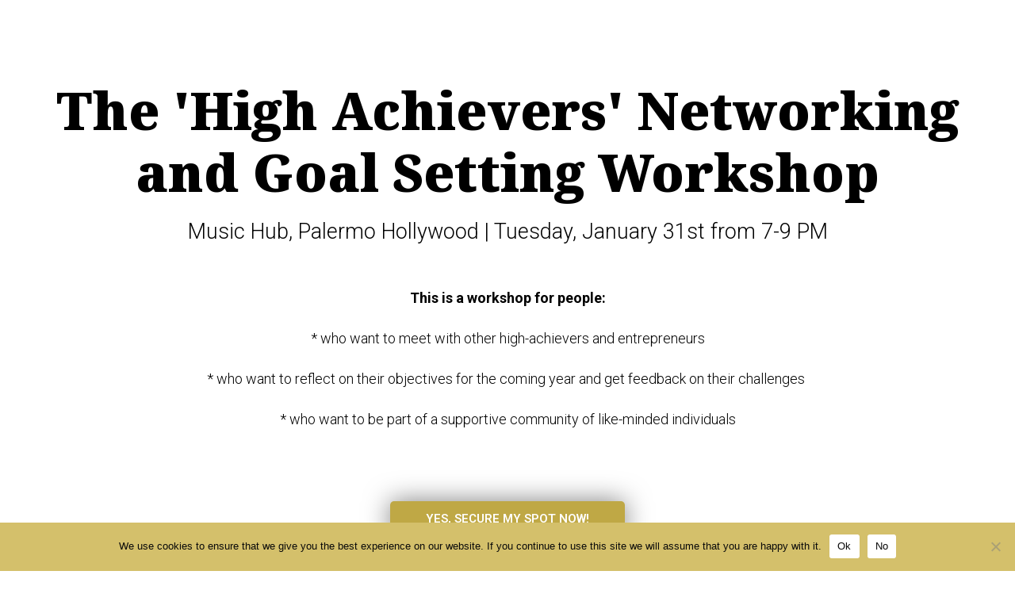

--- FILE ---
content_type: text/html; charset=UTF-8
request_url: https://www.francoisdeneuville.com/workshop-buenos-aires/
body_size: 16562
content:
<!DOCTYPE html>
<html dir="ltr" lang="en-US" prefix="og: https://ogp.me/ns#">
<head>
	<meta charset="UTF-8">
		
		<!-- All in One SEO 4.7.7.2 - aioseo.com -->
	<meta name="description" content="This workshop is designed to help you reflect on your objectives for the coming year, network with other high-achievers and entrepreneurs, and build a supportive community of like-minded individuals." />
	<meta name="robots" content="max-image-preview:large" />
	<link rel="canonical" href="https://www.francoisdeneuville.com/workshop-buenos-aires/" />
	<meta name="generator" content="All in One SEO (AIOSEO) 4.7.7.2" />
		<meta property="og:locale" content="en_US" />
		<meta property="og:site_name" content="François de Neuville - François de Neuville" />
		<meta property="og:type" content="article" />
		<meta property="og:title" content="High Achievers Networking and Goal Setting Workshop" />
		<meta property="og:description" content="Tuesday 31st of January | 7-9PM | Music Hub, Palermo Holywood." />
		<meta property="og:url" content="https://www.francoisdeneuville.com/workshop-buenos-aires/" />
		<meta property="og:image" content="https://www.francoisdeneuville.com/wp-content/uploads/2023/01/Blog-Banner-website-Francois23.jpg" />
		<meta property="og:image:secure_url" content="https://www.francoisdeneuville.com/wp-content/uploads/2023/01/Blog-Banner-website-Francois23.jpg" />
		<meta property="og:image:width" content="1200" />
		<meta property="og:image:height" content="630" />
		<meta property="article:published_time" content="2023-01-24T20:20:38+00:00" />
		<meta property="article:modified_time" content="2023-01-26T11:09:33+00:00" />
		<meta name="twitter:card" content="summary_large_image" />
		<meta name="twitter:title" content="High Achievers Networking and Goal Setting Workshop" />
		<meta name="twitter:description" content="Tuesday 31st of January | 7-9PM | Music Hub, Palermo Holywood." />
		<meta name="twitter:image" content="https://www.francoisdeneuville.com/wp-content/uploads/2023/01/Blog-Banner-website-Francois23.jpg" />
		<script type="application/ld+json" class="aioseo-schema">
			{"@context":"https:\/\/schema.org","@graph":[{"@type":"BreadcrumbList","@id":"https:\/\/www.francoisdeneuville.com\/workshop-buenos-aires\/#breadcrumblist","itemListElement":[{"@type":"ListItem","@id":"https:\/\/www.francoisdeneuville.com\/#listItem","position":1,"name":"Home","item":"https:\/\/www.francoisdeneuville.com\/","nextItem":{"@type":"ListItem","@id":"https:\/\/www.francoisdeneuville.com\/workshop-buenos-aires\/#listItem","name":"Workshop-Buenos-Aires"}},{"@type":"ListItem","@id":"https:\/\/www.francoisdeneuville.com\/workshop-buenos-aires\/#listItem","position":2,"name":"Workshop-Buenos-Aires","previousItem":{"@type":"ListItem","@id":"https:\/\/www.francoisdeneuville.com\/#listItem","name":"Home"}}]},{"@type":"Organization","@id":"https:\/\/www.francoisdeneuville.com\/#organization","name":"Fran\u00e7ois de Neuville","description":"Fran\u00e7ois de Neuville","url":"https:\/\/www.francoisdeneuville.com\/","logo":{"@type":"ImageObject","url":"https:\/\/www.francoisdeneuville.com\/wp-content\/uploads\/2022\/11\/cropped-Francois-de-Neuville.png","@id":"https:\/\/www.francoisdeneuville.com\/workshop-buenos-aires\/#organizationLogo","width":1200,"height":270,"caption":"Logo Fran\u00e7ois de Neuville"},"image":{"@id":"https:\/\/www.francoisdeneuville.com\/workshop-buenos-aires\/#organizationLogo"}},{"@type":"WebPage","@id":"https:\/\/www.francoisdeneuville.com\/workshop-buenos-aires\/#webpage","url":"https:\/\/www.francoisdeneuville.com\/workshop-buenos-aires\/","name":"High Achievers Networking and Goal Setting Workshop","description":"This workshop is designed to help you reflect on your objectives for the coming year, network with other high-achievers and entrepreneurs, and build a supportive community of like-minded individuals.","inLanguage":"en-US","isPartOf":{"@id":"https:\/\/www.francoisdeneuville.com\/#website"},"breadcrumb":{"@id":"https:\/\/www.francoisdeneuville.com\/workshop-buenos-aires\/#breadcrumblist"},"image":{"@type":"ImageObject","url":"https:\/\/www.francoisdeneuville.com\/wp-content\/uploads\/2023\/01\/Blog-Banner-website-Francois23.jpg","@id":"https:\/\/www.francoisdeneuville.com\/workshop-buenos-aires\/#mainImage","width":1200,"height":630},"primaryImageOfPage":{"@id":"https:\/\/www.francoisdeneuville.com\/workshop-buenos-aires\/#mainImage"},"datePublished":"2023-01-24T20:20:38+00:00","dateModified":"2023-01-26T11:09:33+00:00"},{"@type":"WebSite","@id":"https:\/\/www.francoisdeneuville.com\/#website","url":"https:\/\/www.francoisdeneuville.com\/","name":"Fran\u00e7ois de Neuville","description":"Fran\u00e7ois de Neuville","inLanguage":"en-US","publisher":{"@id":"https:\/\/www.francoisdeneuville.com\/#organization"}}]}
		</script>
		<!-- All in One SEO -->


	<!-- This site is optimized with the Yoast SEO plugin v24.2 - https://yoast.com/wordpress/plugins/seo/ -->
	<title>High Achievers Networking and Goal Setting Workshop</title>
	<link rel="canonical" href="https://www.francoisdeneuville.com/workshop-buenos-aires/" />
	<meta property="og:locale" content="en_US" />
	<meta property="og:type" content="article" />
	<meta property="og:title" content="Workshop-Buenos-Aires - François de Neuville" />
	<meta property="og:description" content="This non-profit event is hosted to support the expat and nomad community of Buenos Aires." />
	<meta property="og:url" content="https://www.francoisdeneuville.com/workshop-buenos-aires/" />
	<meta property="og:site_name" content="François de Neuville" />
	<meta property="article:modified_time" content="2023-01-26T11:09:33+00:00" />
	<meta property="og:image" content="https://www.francoisdeneuville.com/wp-content/uploads/2023/01/Blog-Banner-website-Francois23.jpg" />
	<meta property="og:image:width" content="1200" />
	<meta property="og:image:height" content="630" />
	<meta property="og:image:type" content="image/jpeg" />
	<meta name="twitter:card" content="summary_large_image" />
	<meta name="twitter:image" content="https://www.francoisdeneuville.com/wp-content/uploads/2023/01/Blog-Banner-website-Francois23.jpg" />
	<meta name="twitter:label1" content="Est. reading time" />
	<meta name="twitter:data1" content="3 minutes" />
	<script type="application/ld+json" class="yoast-schema-graph">{"@context":"https://schema.org","@graph":[{"@type":"WebPage","@id":"https://www.francoisdeneuville.com/workshop-buenos-aires/","url":"https://www.francoisdeneuville.com/workshop-buenos-aires/","name":"Workshop-Buenos-Aires - François de Neuville","isPartOf":{"@id":"https://www.francoisdeneuville.com/#website"},"primaryImageOfPage":{"@id":"https://www.francoisdeneuville.com/workshop-buenos-aires/#primaryimage"},"image":{"@id":"https://www.francoisdeneuville.com/workshop-buenos-aires/#primaryimage"},"thumbnailUrl":"https://www.francoisdeneuville.com/wp-content/uploads/2023/01/Blog-Banner-website-Francois23.jpg","datePublished":"2023-01-24T20:20:38+00:00","dateModified":"2023-01-26T11:09:33+00:00","breadcrumb":{"@id":"https://www.francoisdeneuville.com/workshop-buenos-aires/#breadcrumb"},"inLanguage":"en-US","potentialAction":[{"@type":"ReadAction","target":["https://www.francoisdeneuville.com/workshop-buenos-aires/"]}]},{"@type":"ImageObject","inLanguage":"en-US","@id":"https://www.francoisdeneuville.com/workshop-buenos-aires/#primaryimage","url":"https://www.francoisdeneuville.com/wp-content/uploads/2023/01/Blog-Banner-website-Francois23.jpg","contentUrl":"https://www.francoisdeneuville.com/wp-content/uploads/2023/01/Blog-Banner-website-Francois23.jpg","width":1200,"height":630},{"@type":"BreadcrumbList","@id":"https://www.francoisdeneuville.com/workshop-buenos-aires/#breadcrumb","itemListElement":[{"@type":"ListItem","position":1,"name":"Home","item":"https://www.francoisdeneuville.com/"},{"@type":"ListItem","position":2,"name":"Workshop-Buenos-Aires"}]},{"@type":"WebSite","@id":"https://www.francoisdeneuville.com/#website","url":"https://www.francoisdeneuville.com/","name":"François de Neuville","description":"François de Neuville","publisher":{"@id":"https://www.francoisdeneuville.com/#/schema/person/cf9b69c2f24fb345939f48d55f2594b7"},"potentialAction":[{"@type":"SearchAction","target":{"@type":"EntryPoint","urlTemplate":"https://www.francoisdeneuville.com/?s={search_term_string}"},"query-input":{"@type":"PropertyValueSpecification","valueRequired":true,"valueName":"search_term_string"}}],"inLanguage":"en-US"},{"@type":["Person","Organization"],"@id":"https://www.francoisdeneuville.com/#/schema/person/cf9b69c2f24fb345939f48d55f2594b7","name":"François de Neuville","image":{"@type":"ImageObject","inLanguage":"en-US","@id":"https://www.francoisdeneuville.com/#/schema/person/image/","url":"https://www.francoisdeneuville.com/wp-content/uploads/2022/11/cropped-Francois-de-Neuville.png","contentUrl":"https://www.francoisdeneuville.com/wp-content/uploads/2022/11/cropped-Francois-de-Neuville.png","width":1200,"height":270,"caption":"François de Neuville"},"logo":{"@id":"https://www.francoisdeneuville.com/#/schema/person/image/"},"sameAs":["https://francoisdeneuville.com"]}]}</script>
	<!-- / Yoast SEO plugin. -->


<link rel='dns-prefetch' href='//www.googletagmanager.com' />
<link rel='dns-prefetch' href='//fonts.googleapis.com' />
<link rel="alternate" type="application/rss+xml" title="François de Neuville &raquo; Feed" href="https://www.francoisdeneuville.com/feed/" />
<link rel="alternate" type="application/rss+xml" title="François de Neuville &raquo; Comments Feed" href="https://www.francoisdeneuville.com/comments/feed/" />
<link rel="alternate" title="oEmbed (JSON)" type="application/json+oembed" href="https://www.francoisdeneuville.com/wp-json/oembed/1.0/embed?url=https%3A%2F%2Fwww.francoisdeneuville.com%2Fworkshop-buenos-aires%2F" />
<link rel="alternate" title="oEmbed (XML)" type="text/xml+oembed" href="https://www.francoisdeneuville.com/wp-json/oembed/1.0/embed?url=https%3A%2F%2Fwww.francoisdeneuville.com%2Fworkshop-buenos-aires%2F&#038;format=xml" />
		<!-- This site uses the Google Analytics by MonsterInsights plugin v9.11.1 - Using Analytics tracking - https://www.monsterinsights.com/ -->
							<script src="//www.googletagmanager.com/gtag/js?id=G-NW7LX8TC8V"  data-cfasync="false" data-wpfc-render="false" type="text/javascript" async></script>
			<script data-cfasync="false" data-wpfc-render="false" type="text/javascript">
				var mi_version = '9.11.1';
				var mi_track_user = true;
				var mi_no_track_reason = '';
								var MonsterInsightsDefaultLocations = {"page_location":"https:\/\/www.francoisdeneuville.com\/workshop-buenos-aires\/"};
								if ( typeof MonsterInsightsPrivacyGuardFilter === 'function' ) {
					var MonsterInsightsLocations = (typeof MonsterInsightsExcludeQuery === 'object') ? MonsterInsightsPrivacyGuardFilter( MonsterInsightsExcludeQuery ) : MonsterInsightsPrivacyGuardFilter( MonsterInsightsDefaultLocations );
				} else {
					var MonsterInsightsLocations = (typeof MonsterInsightsExcludeQuery === 'object') ? MonsterInsightsExcludeQuery : MonsterInsightsDefaultLocations;
				}

								var disableStrs = [
										'ga-disable-G-NW7LX8TC8V',
									];

				/* Function to detect opted out users */
				function __gtagTrackerIsOptedOut() {
					for (var index = 0; index < disableStrs.length; index++) {
						if (document.cookie.indexOf(disableStrs[index] + '=true') > -1) {
							return true;
						}
					}

					return false;
				}

				/* Disable tracking if the opt-out cookie exists. */
				if (__gtagTrackerIsOptedOut()) {
					for (var index = 0; index < disableStrs.length; index++) {
						window[disableStrs[index]] = true;
					}
				}

				/* Opt-out function */
				function __gtagTrackerOptout() {
					for (var index = 0; index < disableStrs.length; index++) {
						document.cookie = disableStrs[index] + '=true; expires=Thu, 31 Dec 2099 23:59:59 UTC; path=/';
						window[disableStrs[index]] = true;
					}
				}

				if ('undefined' === typeof gaOptout) {
					function gaOptout() {
						__gtagTrackerOptout();
					}
				}
								window.dataLayer = window.dataLayer || [];

				window.MonsterInsightsDualTracker = {
					helpers: {},
					trackers: {},
				};
				if (mi_track_user) {
					function __gtagDataLayer() {
						dataLayer.push(arguments);
					}

					function __gtagTracker(type, name, parameters) {
						if (!parameters) {
							parameters = {};
						}

						if (parameters.send_to) {
							__gtagDataLayer.apply(null, arguments);
							return;
						}

						if (type === 'event') {
														parameters.send_to = monsterinsights_frontend.v4_id;
							var hookName = name;
							if (typeof parameters['event_category'] !== 'undefined') {
								hookName = parameters['event_category'] + ':' + name;
							}

							if (typeof MonsterInsightsDualTracker.trackers[hookName] !== 'undefined') {
								MonsterInsightsDualTracker.trackers[hookName](parameters);
							} else {
								__gtagDataLayer('event', name, parameters);
							}
							
						} else {
							__gtagDataLayer.apply(null, arguments);
						}
					}

					__gtagTracker('js', new Date());
					__gtagTracker('set', {
						'developer_id.dZGIzZG': true,
											});
					if ( MonsterInsightsLocations.page_location ) {
						__gtagTracker('set', MonsterInsightsLocations);
					}
										__gtagTracker('config', 'G-NW7LX8TC8V', {"forceSSL":"true","link_attribution":"true"} );
										window.gtag = __gtagTracker;										(function () {
						/* https://developers.google.com/analytics/devguides/collection/analyticsjs/ */
						/* ga and __gaTracker compatibility shim. */
						var noopfn = function () {
							return null;
						};
						var newtracker = function () {
							return new Tracker();
						};
						var Tracker = function () {
							return null;
						};
						var p = Tracker.prototype;
						p.get = noopfn;
						p.set = noopfn;
						p.send = function () {
							var args = Array.prototype.slice.call(arguments);
							args.unshift('send');
							__gaTracker.apply(null, args);
						};
						var __gaTracker = function () {
							var len = arguments.length;
							if (len === 0) {
								return;
							}
							var f = arguments[len - 1];
							if (typeof f !== 'object' || f === null || typeof f.hitCallback !== 'function') {
								if ('send' === arguments[0]) {
									var hitConverted, hitObject = false, action;
									if ('event' === arguments[1]) {
										if ('undefined' !== typeof arguments[3]) {
											hitObject = {
												'eventAction': arguments[3],
												'eventCategory': arguments[2],
												'eventLabel': arguments[4],
												'value': arguments[5] ? arguments[5] : 1,
											}
										}
									}
									if ('pageview' === arguments[1]) {
										if ('undefined' !== typeof arguments[2]) {
											hitObject = {
												'eventAction': 'page_view',
												'page_path': arguments[2],
											}
										}
									}
									if (typeof arguments[2] === 'object') {
										hitObject = arguments[2];
									}
									if (typeof arguments[5] === 'object') {
										Object.assign(hitObject, arguments[5]);
									}
									if ('undefined' !== typeof arguments[1].hitType) {
										hitObject = arguments[1];
										if ('pageview' === hitObject.hitType) {
											hitObject.eventAction = 'page_view';
										}
									}
									if (hitObject) {
										action = 'timing' === arguments[1].hitType ? 'timing_complete' : hitObject.eventAction;
										hitConverted = mapArgs(hitObject);
										__gtagTracker('event', action, hitConverted);
									}
								}
								return;
							}

							function mapArgs(args) {
								var arg, hit = {};
								var gaMap = {
									'eventCategory': 'event_category',
									'eventAction': 'event_action',
									'eventLabel': 'event_label',
									'eventValue': 'event_value',
									'nonInteraction': 'non_interaction',
									'timingCategory': 'event_category',
									'timingVar': 'name',
									'timingValue': 'value',
									'timingLabel': 'event_label',
									'page': 'page_path',
									'location': 'page_location',
									'title': 'page_title',
									'referrer' : 'page_referrer',
								};
								for (arg in args) {
																		if (!(!args.hasOwnProperty(arg) || !gaMap.hasOwnProperty(arg))) {
										hit[gaMap[arg]] = args[arg];
									} else {
										hit[arg] = args[arg];
									}
								}
								return hit;
							}

							try {
								f.hitCallback();
							} catch (ex) {
							}
						};
						__gaTracker.create = newtracker;
						__gaTracker.getByName = newtracker;
						__gaTracker.getAll = function () {
							return [];
						};
						__gaTracker.remove = noopfn;
						__gaTracker.loaded = true;
						window['__gaTracker'] = __gaTracker;
					})();
									} else {
										console.log("");
					(function () {
						function __gtagTracker() {
							return null;
						}

						window['__gtagTracker'] = __gtagTracker;
						window['gtag'] = __gtagTracker;
					})();
									}
			</script>
							<!-- / Google Analytics by MonsterInsights -->
		<style id='wp-img-auto-sizes-contain-inline-css' type='text/css'>
img:is([sizes=auto i],[sizes^="auto," i]){contain-intrinsic-size:3000px 1500px}
/*# sourceURL=wp-img-auto-sizes-contain-inline-css */
</style>
<style id='wp-emoji-styles-inline-css' type='text/css'>

	img.wp-smiley, img.emoji {
		display: inline !important;
		border: none !important;
		box-shadow: none !important;
		height: 1em !important;
		width: 1em !important;
		margin: 0 0.07em !important;
		vertical-align: -0.1em !important;
		background: none !important;
		padding: 0 !important;
	}
/*# sourceURL=wp-emoji-styles-inline-css */
</style>
<style id='classic-theme-styles-inline-css' type='text/css'>
/*! This file is auto-generated */
.wp-block-button__link{color:#fff;background-color:#32373c;border-radius:9999px;box-shadow:none;text-decoration:none;padding:calc(.667em + 2px) calc(1.333em + 2px);font-size:1.125em}.wp-block-file__button{background:#32373c;color:#fff;text-decoration:none}
/*# sourceURL=/wp-includes/css/classic-themes.min.css */
</style>
<link rel='stylesheet' id='cookie-notice-front-css' href='https://www.francoisdeneuville.com/wp-content/plugins/cookie-notice/css/front.min.css?ver=2.5.5' type='text/css' media='all' />
<link rel='stylesheet' id='onepress-fonts-css' href='https://fonts.googleapis.com/css?family=Raleway%3A400%2C500%2C600%2C700%2C300%2C100%2C800%2C900%7COpen+Sans%3A400%2C300%2C300italic%2C400italic%2C600%2C600italic%2C700%2C700italic&#038;subset=latin%2Clatin-ext&#038;display=swap&#038;ver=2.3.0' type='text/css' media='all' />
<link rel='stylesheet' id='onepress-animate-css' href='https://www.francoisdeneuville.com/wp-content/themes/onepress/assets/css/animate.min.css?ver=2.3.0' type='text/css' media='all' />
<link rel='stylesheet' id='onepress-fa-css' href='https://www.francoisdeneuville.com/wp-content/themes/onepress/assets/css/font-awesome.min.css?ver=4.7.0' type='text/css' media='all' />
<link rel='stylesheet' id='onepress-bootstrap-css' href='https://www.francoisdeneuville.com/wp-content/themes/onepress/assets/css/bootstrap.min.css?ver=2.3.0' type='text/css' media='all' />
<link rel='stylesheet' id='onepress-style-css' href='https://www.francoisdeneuville.com/wp-content/themes/onepress/style.css?ver=6.9' type='text/css' media='all' />
<style id='onepress-style-inline-css' type='text/css'>
#main .video-section section.hero-slideshow-wrapper{background:transparent}.hero-slideshow-wrapper:after{position:absolute;top:0px;left:0px;width:100%;height:100%;background-color:rgba(0,0,0,0.3);display:block;content:""}.body-desktop .parallax-hero .hero-slideshow-wrapper:after{display:none!important}#parallax-hero>.parallax-bg::before{background-color:rgba(0,0,0,0.3);opacity:1}.body-desktop .parallax-hero .hero-slideshow-wrapper:after{display:none!important}a,.screen-reader-text:hover,.screen-reader-text:active,.screen-reader-text:focus,.header-social a,.onepress-menu a:hover,.onepress-menu ul li a:hover,.onepress-menu li.onepress-current-item>a,.onepress-menu ul li.current-menu-item>a,.onepress-menu>li a.menu-actived,.onepress-menu.onepress-menu-mobile li.onepress-current-item>a,.site-footer a,.site-footer .footer-social a:hover,.site-footer .btt a:hover,.highlight,#comments .comment .comment-wrapper .comment-meta .comment-time:hover,#comments .comment .comment-wrapper .comment-meta .comment-reply-link:hover,#comments .comment .comment-wrapper .comment-meta .comment-edit-link:hover,.btn-theme-primary-outline,.sidebar .widget a:hover,.section-services .service-item .service-image i,.counter_item .counter__number,.team-member .member-thumb .member-profile a:hover,.icon-background-default{color:#000000}input[type="reset"],input[type="submit"],input[type="submit"],input[type="reset"]:hover,input[type="submit"]:hover,input[type="submit"]:hover .nav-links a:hover,.btn-theme-primary,.btn-theme-primary-outline:hover,.section-testimonials .card-theme-primary,.woocommerce #respond input#submit,.woocommerce a.button,.woocommerce button.button,.woocommerce input.button,.woocommerce button.button.alt,.pirate-forms-submit-button,.pirate-forms-submit-button:hover,input[type="reset"],input[type="submit"],input[type="submit"],.pirate-forms-submit-button,.contact-form div.wpforms-container-full .wpforms-form .wpforms-submit,.contact-form div.wpforms-container-full .wpforms-form .wpforms-submit:hover,.nav-links a:hover,.nav-links a.current,.nav-links .page-numbers:hover,.nav-links .page-numbers.current{background:#000000}.btn-theme-primary-outline,.btn-theme-primary-outline:hover,.pricing__item:hover,.section-testimonials .card-theme-primary,.entry-content blockquote{border-color:#000000}.feature-item:hover .icon-background-default{color:#d4c06b}.site-header,.is-transparent .site-header.header-fixed{background:#000000;border-bottom:0px none}.onepress-menu>li>a{color:#d4c06b}.onepress-menu>li>a:hover,.onepress-menu>li.onepress-current-item>a{color:#ffffff;-webkit-transition:all 0.5s ease-in-out;-moz-transition:all 0.5s ease-in-out;-o-transition:all 0.5s ease-in-out;transition:all 0.5s ease-in-out}@media screen and (min-width:1140px){.onepress-menu>li:last-child>a{padding-right:17px}.onepress-menu>li>a:hover,.onepress-menu>li.onepress-current-item>a{background:#0a0303;-webkit-transition:all 0.5s ease-in-out;-moz-transition:all 0.5s ease-in-out;-o-transition:all 0.5s ease-in-out;transition:all 0.5s ease-in-out}}#nav-toggle span,#nav-toggle span::before,#nav-toggle span::after,#nav-toggle.nav-is-visible span::before,#nav-toggle.nav-is-visible span::after{background:#d4c06b}#page .site-branding .site-title,#page .site-branding .site-text-logo{color:#d4c06b}#page .site-branding .site-description{color:#d4c06b}.site-footer .site-info,.site-footer .btt a{background-color:#000000}.site-footer .site-info{color:#000000}.site-footer .btt a,.site-footer .site-info a{color:#000000}.site-footer .btt a,.site-footer .site-info a{color:#000000}.site-footer .btt a:hover,.site-footer .site-info a:hover{color:#ffffff}#footer-widgets{}.gallery-carousel .g-item{padding:0px 10px}.gallery-carousel-wrap{margin-left:-10px;margin-right:-10px}.gallery-grid .g-item,.gallery-masonry .g-item .inner{padding:10px}.gallery-grid-wrap,.gallery-masonry-wrap{margin-left:-10px;margin-right:-10px}.gallery-justified-wrap{margin-left:-20px;margin-right:-20px}
/*# sourceURL=onepress-style-inline-css */
</style>
<link rel='stylesheet' id='onepress-gallery-lightgallery-css' href='https://www.francoisdeneuville.com/wp-content/themes/onepress/assets/css/lightgallery.css?ver=6.9' type='text/css' media='all' />
<link rel='stylesheet' id='elementor-icons-css' href='https://www.francoisdeneuville.com/wp-content/plugins/elementor/assets/lib/eicons/css/elementor-icons.min.css?ver=5.31.0' type='text/css' media='all' />
<link rel='stylesheet' id='elementor-frontend-css' href='https://www.francoisdeneuville.com/wp-content/plugins/elementor/assets/css/frontend.min.css?ver=3.24.5' type='text/css' media='all' />
<link rel='stylesheet' id='swiper-css' href='https://www.francoisdeneuville.com/wp-content/plugins/elementor/assets/lib/swiper/v8/css/swiper.min.css?ver=8.4.5' type='text/css' media='all' />
<link rel='stylesheet' id='e-swiper-css' href='https://www.francoisdeneuville.com/wp-content/plugins/elementor/assets/css/conditionals/e-swiper.min.css?ver=3.24.5' type='text/css' media='all' />
<link rel='stylesheet' id='elementor-post-5-css' href='https://www.francoisdeneuville.com/wp-content/uploads/elementor/css/post-5.css?ver=1675701732' type='text/css' media='all' />
<link rel='stylesheet' id='elementor-pro-css' href='https://www.francoisdeneuville.com/wp-content/plugins/elementor-pro/assets/css/frontend.min.css?ver=3.24.3' type='text/css' media='all' />
<link rel='stylesheet' id='elementor-global-css' href='https://www.francoisdeneuville.com/wp-content/uploads/elementor/css/global.css?ver=1675701733' type='text/css' media='all' />
<link rel='stylesheet' id='e-animations-css' href='https://www.francoisdeneuville.com/wp-content/plugins/elementor/assets/lib/animations/animations.min.css?ver=3.24.5' type='text/css' media='all' />
<link rel='stylesheet' id='elementor-post-5876-css' href='https://www.francoisdeneuville.com/wp-content/uploads/elementor/css/post-5876.css?ver=1677171072' type='text/css' media='all' />
<link rel='stylesheet' id='google-fonts-1-css' href='https://fonts.googleapis.com/css?family=Roboto%3A100%2C100italic%2C200%2C200italic%2C300%2C300italic%2C400%2C400italic%2C500%2C500italic%2C600%2C600italic%2C700%2C700italic%2C800%2C800italic%2C900%2C900italic%7CRoboto+Slab%3A100%2C100italic%2C200%2C200italic%2C300%2C300italic%2C400%2C400italic%2C500%2C500italic%2C600%2C600italic%2C700%2C700italic%2C800%2C800italic%2C900%2C900italic%7CNoto+Serif%3A100%2C100italic%2C200%2C200italic%2C300%2C300italic%2C400%2C400italic%2C500%2C500italic%2C600%2C600italic%2C700%2C700italic%2C800%2C800italic%2C900%2C900italic&#038;display=auto&#038;ver=6.9' type='text/css' media='all' />
<link rel='stylesheet' id='elementor-icons-shared-0-css' href='https://www.francoisdeneuville.com/wp-content/plugins/elementor/assets/lib/font-awesome/css/fontawesome.min.css?ver=5.15.3' type='text/css' media='all' />
<link rel='stylesheet' id='elementor-icons-fa-regular-css' href='https://www.francoisdeneuville.com/wp-content/plugins/elementor/assets/lib/font-awesome/css/regular.min.css?ver=5.15.3' type='text/css' media='all' />
<link rel="preconnect" href="https://fonts.gstatic.com/" crossorigin><script type="text/javascript" src="https://www.francoisdeneuville.com/wp-content/plugins/google-analytics-for-wordpress/assets/js/frontend-gtag.min.js?ver=9.11.1" id="monsterinsights-frontend-script-js" async="async" data-wp-strategy="async"></script>
<script data-cfasync="false" data-wpfc-render="false" type="text/javascript" id='monsterinsights-frontend-script-js-extra'>/* <![CDATA[ */
var monsterinsights_frontend = {"js_events_tracking":"true","download_extensions":"doc,pdf,ppt,zip,xls,docx,pptx,xlsx","inbound_paths":"[{\"path\":\"\\\/go\\\/\",\"label\":\"affiliate\"},{\"path\":\"\\\/recommend\\\/\",\"label\":\"affiliate\"}]","home_url":"https:\/\/www.francoisdeneuville.com","hash_tracking":"false","v4_id":"G-NW7LX8TC8V"};/* ]]> */
</script>
<script type="text/javascript" id="cookie-notice-front-js-before">
/* <![CDATA[ */
var cnArgs = {"ajaxUrl":"https:\/\/www.francoisdeneuville.com\/wp-admin\/admin-ajax.php","nonce":"40b8be06ea","hideEffect":"fade","position":"bottom","onScroll":false,"onScrollOffset":100,"onClick":false,"cookieName":"cookie_notice_accepted","cookieTime":2592000,"cookieTimeRejected":2592000,"globalCookie":false,"redirection":false,"cache":false,"revokeCookies":false,"revokeCookiesOpt":"automatic"};

//# sourceURL=cookie-notice-front-js-before
/* ]]> */
</script>
<script type="text/javascript" src="https://www.francoisdeneuville.com/wp-content/plugins/cookie-notice/js/front.min.js?ver=2.5.5" id="cookie-notice-front-js"></script>
<script type="text/javascript" src="https://www.francoisdeneuville.com/wp-includes/js/jquery/jquery.min.js?ver=3.7.1" id="jquery-core-js"></script>
<script type="text/javascript" src="https://www.francoisdeneuville.com/wp-includes/js/jquery/jquery-migrate.min.js?ver=3.4.1" id="jquery-migrate-js"></script>

<!-- Google tag (gtag.js) snippet added by Site Kit -->

<!-- Google Analytics snippet added by Site Kit -->
<script type="text/javascript" src="https://www.googletagmanager.com/gtag/js?id=G-NW7LX8TC8V" id="google_gtagjs-js" async></script>
<script type="text/javascript" id="google_gtagjs-js-after">
/* <![CDATA[ */
window.dataLayer = window.dataLayer || [];function gtag(){dataLayer.push(arguments);}
gtag("set","linker",{"domains":["www.francoisdeneuville.com"]});
gtag("js", new Date());
gtag("set", "developer_id.dZTNiMT", true);
gtag("config", "G-NW7LX8TC8V");
//# sourceURL=google_gtagjs-js-after
/* ]]> */
</script>

<!-- End Google tag (gtag.js) snippet added by Site Kit -->
<link rel="https://api.w.org/" href="https://www.francoisdeneuville.com/wp-json/" /><link rel="alternate" title="JSON" type="application/json" href="https://www.francoisdeneuville.com/wp-json/wp/v2/pages/5876" /><link rel="EditURI" type="application/rsd+xml" title="RSD" href="https://www.francoisdeneuville.com/xmlrpc.php?rsd" />
<meta name="generator" content="WordPress 6.9" />
<link rel='shortlink' href='https://www.francoisdeneuville.com/?p=5876' />
<meta name="generator" content="Site Kit by Google 1.144.0" /><meta name="generator" content="Elementor 3.24.5; features: additional_custom_breakpoints; settings: css_print_method-external, google_font-enabled, font_display-auto">
			<style>
				.e-con.e-parent:nth-of-type(n+4):not(.e-lazyloaded):not(.e-no-lazyload),
				.e-con.e-parent:nth-of-type(n+4):not(.e-lazyloaded):not(.e-no-lazyload) * {
					background-image: none !important;
				}
				@media screen and (max-height: 1024px) {
					.e-con.e-parent:nth-of-type(n+3):not(.e-lazyloaded):not(.e-no-lazyload),
					.e-con.e-parent:nth-of-type(n+3):not(.e-lazyloaded):not(.e-no-lazyload) * {
						background-image: none !important;
					}
				}
				@media screen and (max-height: 640px) {
					.e-con.e-parent:nth-of-type(n+2):not(.e-lazyloaded):not(.e-no-lazyload),
					.e-con.e-parent:nth-of-type(n+2):not(.e-lazyloaded):not(.e-no-lazyload) * {
						background-image: none !important;
					}
				}
			</style>
			
<!-- Google Tag Manager snippet added by Site Kit -->
<script type="text/javascript">
/* <![CDATA[ */

			( function( w, d, s, l, i ) {
				w[l] = w[l] || [];
				w[l].push( {'gtm.start': new Date().getTime(), event: 'gtm.js'} );
				var f = d.getElementsByTagName( s )[0],
					j = d.createElement( s ), dl = l != 'dataLayer' ? '&l=' + l : '';
				j.async = true;
				j.src = 'https://www.googletagmanager.com/gtm.js?id=' + i + dl;
				f.parentNode.insertBefore( j, f );
			} )( window, document, 'script', 'dataLayer', 'GTM-PCSQFLH' );
			
/* ]]> */
</script>

<!-- End Google Tag Manager snippet added by Site Kit -->
<link rel="icon" href="https://www.francoisdeneuville.com/wp-content/uploads/2023/10/cropped-logo-32x32.png" sizes="32x32" />
<link rel="icon" href="https://www.francoisdeneuville.com/wp-content/uploads/2023/10/cropped-logo-192x192.png" sizes="192x192" />
<link rel="apple-touch-icon" href="https://www.francoisdeneuville.com/wp-content/uploads/2023/10/cropped-logo-180x180.png" />
<meta name="msapplication-TileImage" content="https://www.francoisdeneuville.com/wp-content/uploads/2023/10/cropped-logo-270x270.png" />
		<style type="text/css" id="wp-custom-css">
			.custom-logo,
.site-header .logo {
  max-width: 100% !important;
  width: 300px !important;
  height: auto !important;
}
.iconbox_top .iconbox_content {
box-shadow: none;
border: 0px solid #FF00B3;
}		</style>
			<meta name="viewport" content="width=device-width, initial-scale=1.0, viewport-fit=cover" /><style id='global-styles-inline-css' type='text/css'>
:root{--wp--preset--aspect-ratio--square: 1;--wp--preset--aspect-ratio--4-3: 4/3;--wp--preset--aspect-ratio--3-4: 3/4;--wp--preset--aspect-ratio--3-2: 3/2;--wp--preset--aspect-ratio--2-3: 2/3;--wp--preset--aspect-ratio--16-9: 16/9;--wp--preset--aspect-ratio--9-16: 9/16;--wp--preset--color--black: #000000;--wp--preset--color--cyan-bluish-gray: #abb8c3;--wp--preset--color--white: #ffffff;--wp--preset--color--pale-pink: #f78da7;--wp--preset--color--vivid-red: #cf2e2e;--wp--preset--color--luminous-vivid-orange: #ff6900;--wp--preset--color--luminous-vivid-amber: #fcb900;--wp--preset--color--light-green-cyan: #7bdcb5;--wp--preset--color--vivid-green-cyan: #00d084;--wp--preset--color--pale-cyan-blue: #8ed1fc;--wp--preset--color--vivid-cyan-blue: #0693e3;--wp--preset--color--vivid-purple: #9b51e0;--wp--preset--gradient--vivid-cyan-blue-to-vivid-purple: linear-gradient(135deg,rgb(6,147,227) 0%,rgb(155,81,224) 100%);--wp--preset--gradient--light-green-cyan-to-vivid-green-cyan: linear-gradient(135deg,rgb(122,220,180) 0%,rgb(0,208,130) 100%);--wp--preset--gradient--luminous-vivid-amber-to-luminous-vivid-orange: linear-gradient(135deg,rgb(252,185,0) 0%,rgb(255,105,0) 100%);--wp--preset--gradient--luminous-vivid-orange-to-vivid-red: linear-gradient(135deg,rgb(255,105,0) 0%,rgb(207,46,46) 100%);--wp--preset--gradient--very-light-gray-to-cyan-bluish-gray: linear-gradient(135deg,rgb(238,238,238) 0%,rgb(169,184,195) 100%);--wp--preset--gradient--cool-to-warm-spectrum: linear-gradient(135deg,rgb(74,234,220) 0%,rgb(151,120,209) 20%,rgb(207,42,186) 40%,rgb(238,44,130) 60%,rgb(251,105,98) 80%,rgb(254,248,76) 100%);--wp--preset--gradient--blush-light-purple: linear-gradient(135deg,rgb(255,206,236) 0%,rgb(152,150,240) 100%);--wp--preset--gradient--blush-bordeaux: linear-gradient(135deg,rgb(254,205,165) 0%,rgb(254,45,45) 50%,rgb(107,0,62) 100%);--wp--preset--gradient--luminous-dusk: linear-gradient(135deg,rgb(255,203,112) 0%,rgb(199,81,192) 50%,rgb(65,88,208) 100%);--wp--preset--gradient--pale-ocean: linear-gradient(135deg,rgb(255,245,203) 0%,rgb(182,227,212) 50%,rgb(51,167,181) 100%);--wp--preset--gradient--electric-grass: linear-gradient(135deg,rgb(202,248,128) 0%,rgb(113,206,126) 100%);--wp--preset--gradient--midnight: linear-gradient(135deg,rgb(2,3,129) 0%,rgb(40,116,252) 100%);--wp--preset--font-size--small: 13px;--wp--preset--font-size--medium: 20px;--wp--preset--font-size--large: 36px;--wp--preset--font-size--x-large: 42px;--wp--preset--spacing--20: 0.44rem;--wp--preset--spacing--30: 0.67rem;--wp--preset--spacing--40: 1rem;--wp--preset--spacing--50: 1.5rem;--wp--preset--spacing--60: 2.25rem;--wp--preset--spacing--70: 3.38rem;--wp--preset--spacing--80: 5.06rem;--wp--preset--shadow--natural: 6px 6px 9px rgba(0, 0, 0, 0.2);--wp--preset--shadow--deep: 12px 12px 50px rgba(0, 0, 0, 0.4);--wp--preset--shadow--sharp: 6px 6px 0px rgba(0, 0, 0, 0.2);--wp--preset--shadow--outlined: 6px 6px 0px -3px rgb(255, 255, 255), 6px 6px rgb(0, 0, 0);--wp--preset--shadow--crisp: 6px 6px 0px rgb(0, 0, 0);}:where(.is-layout-flex){gap: 0.5em;}:where(.is-layout-grid){gap: 0.5em;}body .is-layout-flex{display: flex;}.is-layout-flex{flex-wrap: wrap;align-items: center;}.is-layout-flex > :is(*, div){margin: 0;}body .is-layout-grid{display: grid;}.is-layout-grid > :is(*, div){margin: 0;}:where(.wp-block-columns.is-layout-flex){gap: 2em;}:where(.wp-block-columns.is-layout-grid){gap: 2em;}:where(.wp-block-post-template.is-layout-flex){gap: 1.25em;}:where(.wp-block-post-template.is-layout-grid){gap: 1.25em;}.has-black-color{color: var(--wp--preset--color--black) !important;}.has-cyan-bluish-gray-color{color: var(--wp--preset--color--cyan-bluish-gray) !important;}.has-white-color{color: var(--wp--preset--color--white) !important;}.has-pale-pink-color{color: var(--wp--preset--color--pale-pink) !important;}.has-vivid-red-color{color: var(--wp--preset--color--vivid-red) !important;}.has-luminous-vivid-orange-color{color: var(--wp--preset--color--luminous-vivid-orange) !important;}.has-luminous-vivid-amber-color{color: var(--wp--preset--color--luminous-vivid-amber) !important;}.has-light-green-cyan-color{color: var(--wp--preset--color--light-green-cyan) !important;}.has-vivid-green-cyan-color{color: var(--wp--preset--color--vivid-green-cyan) !important;}.has-pale-cyan-blue-color{color: var(--wp--preset--color--pale-cyan-blue) !important;}.has-vivid-cyan-blue-color{color: var(--wp--preset--color--vivid-cyan-blue) !important;}.has-vivid-purple-color{color: var(--wp--preset--color--vivid-purple) !important;}.has-black-background-color{background-color: var(--wp--preset--color--black) !important;}.has-cyan-bluish-gray-background-color{background-color: var(--wp--preset--color--cyan-bluish-gray) !important;}.has-white-background-color{background-color: var(--wp--preset--color--white) !important;}.has-pale-pink-background-color{background-color: var(--wp--preset--color--pale-pink) !important;}.has-vivid-red-background-color{background-color: var(--wp--preset--color--vivid-red) !important;}.has-luminous-vivid-orange-background-color{background-color: var(--wp--preset--color--luminous-vivid-orange) !important;}.has-luminous-vivid-amber-background-color{background-color: var(--wp--preset--color--luminous-vivid-amber) !important;}.has-light-green-cyan-background-color{background-color: var(--wp--preset--color--light-green-cyan) !important;}.has-vivid-green-cyan-background-color{background-color: var(--wp--preset--color--vivid-green-cyan) !important;}.has-pale-cyan-blue-background-color{background-color: var(--wp--preset--color--pale-cyan-blue) !important;}.has-vivid-cyan-blue-background-color{background-color: var(--wp--preset--color--vivid-cyan-blue) !important;}.has-vivid-purple-background-color{background-color: var(--wp--preset--color--vivid-purple) !important;}.has-black-border-color{border-color: var(--wp--preset--color--black) !important;}.has-cyan-bluish-gray-border-color{border-color: var(--wp--preset--color--cyan-bluish-gray) !important;}.has-white-border-color{border-color: var(--wp--preset--color--white) !important;}.has-pale-pink-border-color{border-color: var(--wp--preset--color--pale-pink) !important;}.has-vivid-red-border-color{border-color: var(--wp--preset--color--vivid-red) !important;}.has-luminous-vivid-orange-border-color{border-color: var(--wp--preset--color--luminous-vivid-orange) !important;}.has-luminous-vivid-amber-border-color{border-color: var(--wp--preset--color--luminous-vivid-amber) !important;}.has-light-green-cyan-border-color{border-color: var(--wp--preset--color--light-green-cyan) !important;}.has-vivid-green-cyan-border-color{border-color: var(--wp--preset--color--vivid-green-cyan) !important;}.has-pale-cyan-blue-border-color{border-color: var(--wp--preset--color--pale-cyan-blue) !important;}.has-vivid-cyan-blue-border-color{border-color: var(--wp--preset--color--vivid-cyan-blue) !important;}.has-vivid-purple-border-color{border-color: var(--wp--preset--color--vivid-purple) !important;}.has-vivid-cyan-blue-to-vivid-purple-gradient-background{background: var(--wp--preset--gradient--vivid-cyan-blue-to-vivid-purple) !important;}.has-light-green-cyan-to-vivid-green-cyan-gradient-background{background: var(--wp--preset--gradient--light-green-cyan-to-vivid-green-cyan) !important;}.has-luminous-vivid-amber-to-luminous-vivid-orange-gradient-background{background: var(--wp--preset--gradient--luminous-vivid-amber-to-luminous-vivid-orange) !important;}.has-luminous-vivid-orange-to-vivid-red-gradient-background{background: var(--wp--preset--gradient--luminous-vivid-orange-to-vivid-red) !important;}.has-very-light-gray-to-cyan-bluish-gray-gradient-background{background: var(--wp--preset--gradient--very-light-gray-to-cyan-bluish-gray) !important;}.has-cool-to-warm-spectrum-gradient-background{background: var(--wp--preset--gradient--cool-to-warm-spectrum) !important;}.has-blush-light-purple-gradient-background{background: var(--wp--preset--gradient--blush-light-purple) !important;}.has-blush-bordeaux-gradient-background{background: var(--wp--preset--gradient--blush-bordeaux) !important;}.has-luminous-dusk-gradient-background{background: var(--wp--preset--gradient--luminous-dusk) !important;}.has-pale-ocean-gradient-background{background: var(--wp--preset--gradient--pale-ocean) !important;}.has-electric-grass-gradient-background{background: var(--wp--preset--gradient--electric-grass) !important;}.has-midnight-gradient-background{background: var(--wp--preset--gradient--midnight) !important;}.has-small-font-size{font-size: var(--wp--preset--font-size--small) !important;}.has-medium-font-size{font-size: var(--wp--preset--font-size--medium) !important;}.has-large-font-size{font-size: var(--wp--preset--font-size--large) !important;}.has-x-large-font-size{font-size: var(--wp--preset--font-size--x-large) !important;}
/*# sourceURL=global-styles-inline-css */
</style>
<link rel='stylesheet' id='widget-heading-css' href='https://www.francoisdeneuville.com/wp-content/plugins/elementor/assets/css/widget-heading.min.css?ver=3.24.5' type='text/css' media='all' />
<link rel='stylesheet' id='widget-text-editor-css' href='https://www.francoisdeneuville.com/wp-content/plugins/elementor/assets/css/widget-text-editor.min.css?ver=3.24.5' type='text/css' media='all' />
<link rel='stylesheet' id='widget-icon-box-css' href='https://www.francoisdeneuville.com/wp-content/plugins/elementor/assets/css/widget-icon-box.min.css?ver=3.24.5' type='text/css' media='all' />
<link rel='stylesheet' id='widget-spacer-css' href='https://www.francoisdeneuville.com/wp-content/plugins/elementor/assets/css/widget-spacer.min.css?ver=3.24.5' type='text/css' media='all' />
<link rel='stylesheet' id='widget-image-css' href='https://www.francoisdeneuville.com/wp-content/plugins/elementor/assets/css/widget-image.min.css?ver=3.24.5' type='text/css' media='all' />
</head>
<body class="wp-singular page-template page-template-elementor_canvas page page-id-5876 wp-custom-logo wp-theme-onepress cookies-not-set elementor-default elementor-template-canvas elementor-kit-5 elementor-page elementor-page-5876">
			<!-- Google Tag Manager (noscript) snippet added by Site Kit -->
		<noscript>
			<iframe src="https://www.googletagmanager.com/ns.html?id=GTM-PCSQFLH" height="0" width="0" style="display:none;visibility:hidden"></iframe>
		</noscript>
		<!-- End Google Tag Manager (noscript) snippet added by Site Kit -->
				<div data-elementor-type="wp-page" data-elementor-id="5876" class="elementor elementor-5876" data-elementor-post-type="page">
						<section class="elementor-section elementor-top-section elementor-element elementor-element-4f3386ed elementor-section-content-middle elementor-section-boxed elementor-section-height-default elementor-section-height-default" data-id="4f3386ed" data-element_type="section">
						<div class="elementor-container elementor-column-gap-no">
					<div class="elementor-column elementor-col-100 elementor-top-column elementor-element elementor-element-34da32ce" data-id="34da32ce" data-element_type="column">
			<div class="elementor-widget-wrap elementor-element-populated">
						<div class="elementor-element elementor-element-5581b7a3 elementor-widget elementor-widget-heading" data-id="5581b7a3" data-element_type="widget" data-widget_type="heading.default">
				<div class="elementor-widget-container">
			<h2 class="elementor-heading-title elementor-size-default">The 'High Achievers' Networking and Goal Setting Workshop</h2>		</div>
				</div>
				<div class="elementor-element elementor-element-438011f3 elementor-widget elementor-widget-heading" data-id="438011f3" data-element_type="widget" data-widget_type="heading.default">
				<div class="elementor-widget-container">
			<h2 class="elementor-heading-title elementor-size-default">Music Hub, Palermo Hollywood | Tuesday, January 31st from 7-9 PM</h2>		</div>
				</div>
					</div>
		</div>
					</div>
		</section>
				<section class="elementor-section elementor-top-section elementor-element elementor-element-3ec10191 elementor-section-content-middle elementor-section-boxed elementor-section-height-default elementor-section-height-default" data-id="3ec10191" data-element_type="section">
						<div class="elementor-container elementor-column-gap-no">
					<div class="elementor-column elementor-col-100 elementor-top-column elementor-element elementor-element-32050e37" data-id="32050e37" data-element_type="column">
			<div class="elementor-widget-wrap elementor-element-populated">
						<div class="elementor-element elementor-element-29d0eb5f elementor-widget elementor-widget-text-editor" data-id="29d0eb5f" data-element_type="widget" data-widget_type="text-editor.default">
				<div class="elementor-widget-container">
							<p><strong>This is a workshop for people:</strong></p><p>* who want to meet with other high-achievers and entrepreneurs</p><p><span style="font-family: var( --e-global-typography-text-font-family ), Sans-serif;">* who want to reflect on their objectives for the coming year and get feedback on their challenges</span><span style="font-family: var( --e-global-typography-text-font-family ), Sans-serif;"> </span></p><p><span style="font-family: var( --e-global-typography-text-font-family ), Sans-serif;">* who want to be part of </span><span style="font-family: var( --e-global-typography-text-font-family ), Sans-serif;">a supportive community of like-minded individuals</span></p>						</div>
				</div>
				<div class="elementor-element elementor-element-129af30 elementor-align-center elementor-widget elementor-widget-button" data-id="129af30" data-element_type="widget" data-widget_type="button.default">
				<div class="elementor-widget-container">
					<div class="elementor-button-wrapper">
			<a class="elementor-button elementor-button-link elementor-size-sm elementor-animation-grow" href="https://buy.stripe.com/aEU00J7PD6qk2Ig7sQ">
						<span class="elementor-button-content-wrapper">
									<span class="elementor-button-text">YES, SECURE MY SPOT NOW!</span>
					</span>
					</a>
		</div>
				</div>
				</div>
					</div>
		</div>
					</div>
		</section>
				<section class="elementor-section elementor-top-section elementor-element elementor-element-4a24a18 elementor-section-boxed elementor-section-height-default elementor-section-height-default" data-id="4a24a18" data-element_type="section" data-settings="{&quot;background_background&quot;:&quot;classic&quot;}">
						<div class="elementor-container elementor-column-gap-default">
					<div class="elementor-column elementor-col-100 elementor-top-column elementor-element elementor-element-d4f5552" data-id="d4f5552" data-element_type="column">
			<div class="elementor-widget-wrap elementor-element-populated">
						<div class="elementor-element elementor-element-6fc2c43 elementor-widget elementor-widget-heading" data-id="6fc2c43" data-element_type="widget" data-widget_type="heading.default">
				<div class="elementor-widget-container">
			<h2 class="elementor-heading-title elementor-size-default">During this workshop, you will:</h2>		</div>
				</div>
					</div>
		</div>
					</div>
		</section>
				<section class="elementor-section elementor-top-section elementor-element elementor-element-4abfd18 elementor-section-content-middle elementor-section-boxed elementor-section-height-default elementor-section-height-default" data-id="4abfd18" data-element_type="section" data-settings="{&quot;background_background&quot;:&quot;classic&quot;}">
						<div class="elementor-container elementor-column-gap-no">
					<div class="elementor-column elementor-col-33 elementor-top-column elementor-element elementor-element-b15a043" data-id="b15a043" data-element_type="column">
			<div class="elementor-widget-wrap elementor-element-populated">
						<div class="elementor-element elementor-element-4b5a94f elementor-view-default elementor-position-top elementor-mobile-position-top elementor-widget elementor-widget-icon-box" data-id="4b5a94f" data-element_type="widget" data-widget_type="icon-box.default">
				<div class="elementor-widget-container">
					<div class="elementor-icon-box-wrapper">

						<div class="elementor-icon-box-icon">
				<span  class="elementor-icon elementor-animation-grow">
				<i aria-hidden="true" class="far fa-check-square"></i>				</span>
			</div>
			
						<div class="elementor-icon-box-content">

									<h4 class="elementor-icon-box-title">
						<span  >
							Connect with ambitious and like-minded people						</span>
					</h4>
				
				
			</div>
			
		</div>
				</div>
				</div>
					</div>
		</div>
				<div class="elementor-column elementor-col-33 elementor-top-column elementor-element elementor-element-e6712e0" data-id="e6712e0" data-element_type="column">
			<div class="elementor-widget-wrap elementor-element-populated">
						<div class="elementor-element elementor-element-0e6ae33 elementor-view-default elementor-position-top elementor-mobile-position-top elementor-widget elementor-widget-icon-box" data-id="0e6ae33" data-element_type="widget" data-widget_type="icon-box.default">
				<div class="elementor-widget-container">
					<div class="elementor-icon-box-wrapper">

						<div class="elementor-icon-box-icon">
				<span  class="elementor-icon elementor-animation-grow">
				<i aria-hidden="true" class="far fa-check-square"></i>				</span>
			</div>
			
						<div class="elementor-icon-box-content">

									<h4 class="elementor-icon-box-title">
						<span  >
							Build a network of support to help you reach your goals						</span>
					</h4>
				
				
			</div>
			
		</div>
				</div>
				</div>
					</div>
		</div>
				<div class="elementor-column elementor-col-33 elementor-top-column elementor-element elementor-element-267a686" data-id="267a686" data-element_type="column">
			<div class="elementor-widget-wrap elementor-element-populated">
						<div class="elementor-element elementor-element-b525056 elementor-view-default elementor-position-top elementor-mobile-position-top elementor-widget elementor-widget-icon-box" data-id="b525056" data-element_type="widget" data-widget_type="icon-box.default">
				<div class="elementor-widget-container">
					<div class="elementor-icon-box-wrapper">

						<div class="elementor-icon-box-icon">
				<span  class="elementor-icon elementor-animation-grow">
				<i aria-hidden="true" class="far fa-check-square"></i>				</span>
			</div>
			
						<div class="elementor-icon-box-content">

									<h4 class="elementor-icon-box-title">
						<span  >
							Use the collective genius and network of the group						</span>
					</h4>
				
				
			</div>
			
		</div>
				</div>
				</div>
					</div>
		</div>
					</div>
		</section>
				<section class="elementor-section elementor-top-section elementor-element elementor-element-2ddfccc elementor-section-content-middle elementor-section-boxed elementor-section-height-default elementor-section-height-default" data-id="2ddfccc" data-element_type="section" data-settings="{&quot;background_background&quot;:&quot;classic&quot;}">
						<div class="elementor-container elementor-column-gap-no">
					<div class="elementor-column elementor-col-33 elementor-top-column elementor-element elementor-element-9afe1de" data-id="9afe1de" data-element_type="column">
			<div class="elementor-widget-wrap elementor-element-populated">
						<div class="elementor-element elementor-element-3eca6e7 elementor-view-default elementor-position-top elementor-mobile-position-top elementor-widget elementor-widget-icon-box" data-id="3eca6e7" data-element_type="widget" data-widget_type="icon-box.default">
				<div class="elementor-widget-container">
					<div class="elementor-icon-box-wrapper">

						<div class="elementor-icon-box-icon">
				<span  class="elementor-icon elementor-animation-grow">
				<i aria-hidden="true" class="far fa-check-square"></i>				</span>
			</div>
			
						<div class="elementor-icon-box-content">

									<h4 class="elementor-icon-box-title">
						<span  >
							Reflect on what you learned in 2022						</span>
					</h4>
				
				
			</div>
			
		</div>
				</div>
				</div>
					</div>
		</div>
				<div class="elementor-column elementor-col-33 elementor-top-column elementor-element elementor-element-d8514d6" data-id="d8514d6" data-element_type="column">
			<div class="elementor-widget-wrap elementor-element-populated">
						<div class="elementor-element elementor-element-da4bb3b elementor-view-default elementor-position-top elementor-mobile-position-top elementor-widget elementor-widget-icon-box" data-id="da4bb3b" data-element_type="widget" data-widget_type="icon-box.default">
				<div class="elementor-widget-container">
					<div class="elementor-icon-box-wrapper">

						<div class="elementor-icon-box-icon">
				<span  class="elementor-icon elementor-animation-grow">
				<i aria-hidden="true" class="far fa-check-square"></i>				</span>
			</div>
			
						<div class="elementor-icon-box-content">

									<h4 class="elementor-icon-box-title">
						<span  >
							Set powerful goals for 2023 <br>
    						</span>
					</h4>
				
				
			</div>
			
		</div>
				</div>
				</div>
					</div>
		</div>
				<div class="elementor-column elementor-col-33 elementor-top-column elementor-element elementor-element-7e40049" data-id="7e40049" data-element_type="column">
			<div class="elementor-widget-wrap elementor-element-populated">
						<div class="elementor-element elementor-element-7bad564 elementor-view-default elementor-position-top elementor-mobile-position-top elementor-widget elementor-widget-icon-box" data-id="7bad564" data-element_type="widget" data-widget_type="icon-box.default">
				<div class="elementor-widget-container">
					<div class="elementor-icon-box-wrapper">

						<div class="elementor-icon-box-icon">
				<span  class="elementor-icon elementor-animation-grow">
				<i aria-hidden="true" class="far fa-check-square"></i>				</span>
			</div>
			
						<div class="elementor-icon-box-content">

									<h4 class="elementor-icon-box-title">
						<span  >
							Have fun!<br>
    						</span>
					</h4>
				
				
			</div>
			
		</div>
				</div>
				</div>
					</div>
		</div>
					</div>
		</section>
				<section class="elementor-section elementor-top-section elementor-element elementor-element-9ea3014 elementor-section-boxed elementor-section-height-default elementor-section-height-default" data-id="9ea3014" data-element_type="section" data-settings="{&quot;background_background&quot;:&quot;classic&quot;}">
						<div class="elementor-container elementor-column-gap-default">
					<div class="elementor-column elementor-col-100 elementor-top-column elementor-element elementor-element-c8376c4" data-id="c8376c4" data-element_type="column">
			<div class="elementor-widget-wrap elementor-element-populated">
						<div class="elementor-element elementor-element-34fd2a6 elementor-align-center elementor-widget elementor-widget-button" data-id="34fd2a6" data-element_type="widget" data-widget_type="button.default">
				<div class="elementor-widget-container">
					<div class="elementor-button-wrapper">
			<a class="elementor-button elementor-button-link elementor-size-sm elementor-animation-grow" href="https://buy.stripe.com/aEU00J7PD6qk2Ig7sQ">
						<span class="elementor-button-content-wrapper">
									<span class="elementor-button-text">YES, SECURE MY SPOT NOW!</span>
					</span>
					</a>
		</div>
				</div>
				</div>
				<div class="elementor-element elementor-element-7eede1c elementor-widget elementor-widget-text-editor" data-id="7eede1c" data-element_type="widget" data-widget_type="text-editor.default">
				<div class="elementor-widget-container">
							<p><strong>What to expect:</strong></p><p>* welcoming </p><p>* start off with a short, powerful talk and explanation of the exercises that will be covered</p><p><span style="font-family: var( --e-global-typography-text-font-family ), Sans-serif;">* 2 breakout sessions to mastermind in small groups</span></p><p>* closing</p>						</div>
				</div>
				<div class="elementor-element elementor-element-356ac04 elementor-widget elementor-widget-spacer" data-id="356ac04" data-element_type="widget" data-widget_type="spacer.default">
				<div class="elementor-widget-container">
					<div class="elementor-spacer">
			<div class="elementor-spacer-inner"></div>
		</div>
				</div>
				</div>
				<div class="elementor-element elementor-element-4d2577d elementor-widget elementor-widget-heading" data-id="4d2577d" data-element_type="widget" data-widget_type="heading.default">
				<div class="elementor-widget-container">
			<h2 class="elementor-heading-title elementor-size-default">Speaker &amp; Host</h2>		</div>
				</div>
				<div class="elementor-element elementor-element-4685a45 elementor-widget elementor-widget-heading" data-id="4685a45" data-element_type="widget" data-widget_type="heading.default">
				<div class="elementor-widget-container">
			<h2 class="elementor-heading-title elementor-size-default">François de Neuville</h2>		</div>
				</div>
					</div>
		</div>
					</div>
		</section>
				<section class="elementor-section elementor-top-section elementor-element elementor-element-1d3efc3 elementor-section-boxed elementor-section-height-default elementor-section-height-default" data-id="1d3efc3" data-element_type="section">
						<div class="elementor-container elementor-column-gap-default">
					<div class="elementor-column elementor-col-25 elementor-top-column elementor-element elementor-element-415044d" data-id="415044d" data-element_type="column">
			<div class="elementor-widget-wrap">
							</div>
		</div>
				<div class="elementor-column elementor-col-50 elementor-top-column elementor-element elementor-element-3407709" data-id="3407709" data-element_type="column">
			<div class="elementor-widget-wrap elementor-element-populated">
						<div class="elementor-element elementor-element-a54353e elementor-widget elementor-widget-image" data-id="a54353e" data-element_type="widget" data-widget_type="image.default">
				<div class="elementor-widget-container">
													<img fetchpriority="high" decoding="async" width="800" height="800" src="https://www.francoisdeneuville.com/wp-content/uploads/2022/09/5-1024x1024.png" class="attachment-large size-large wp-image-2484" alt="" srcset="https://www.francoisdeneuville.com/wp-content/uploads/2022/09/5-1024x1024.png 1024w, https://www.francoisdeneuville.com/wp-content/uploads/2022/09/5-300x300.png 300w, https://www.francoisdeneuville.com/wp-content/uploads/2022/09/5-150x150.png 150w, https://www.francoisdeneuville.com/wp-content/uploads/2022/09/5-768x768.png 768w, https://www.francoisdeneuville.com/wp-content/uploads/2022/09/5.png 1200w" sizes="(max-width: 800px) 100vw, 800px" />													</div>
				</div>
					</div>
		</div>
				<div class="elementor-column elementor-col-25 elementor-top-column elementor-element elementor-element-f4b0337" data-id="f4b0337" data-element_type="column">
			<div class="elementor-widget-wrap">
							</div>
		</div>
					</div>
		</section>
				<section class="elementor-section elementor-top-section elementor-element elementor-element-2877dd7 elementor-section-content-middle elementor-section-boxed elementor-section-height-default elementor-section-height-default" data-id="2877dd7" data-element_type="section">
						<div class="elementor-container elementor-column-gap-no">
					<div class="elementor-column elementor-col-100 elementor-top-column elementor-element elementor-element-fe60594" data-id="fe60594" data-element_type="column">
			<div class="elementor-widget-wrap elementor-element-populated">
						<div class="elementor-element elementor-element-ce303bd elementor-widget elementor-widget-text-editor" data-id="ce303bd" data-element_type="widget" data-widget_type="text-editor.default">
				<div class="elementor-widget-container">
							<p>Drawing on his own experiences as a tsunami survivor, his military training as a commando-paratrooper, and his adventure around the world, François brings a unique perspective and depth of knowledge to his work as a high-performance coach, speaker, and author.</p><p>François is dedicated to sharing his insights with others and empowering people to show up in a way they’ve never done before to achieve greatness.</p><p><span style="text-decoration: underline;"><strong><a href="https://www.francoisdeneuville.com" target="_blank" rel="noopener">More about François</a></strong></span></p>						</div>
				</div>
					</div>
		</div>
					</div>
		</section>
				<section class="elementor-section elementor-top-section elementor-element elementor-element-69cd5b6 elementor-section-height-full elementor-section-content-space-around elementor-section-full_width elementor-section-stretched elementor-hidden-mobile elementor-section-height-default elementor-section-items-middle" data-id="69cd5b6" data-element_type="section" data-settings="{&quot;background_background&quot;:&quot;classic&quot;,&quot;stretch_section&quot;:&quot;section-stretched&quot;}">
							<div class="elementor-background-overlay"></div>
							<div class="elementor-container elementor-column-gap-default">
					<div class="elementor-column elementor-col-100 elementor-top-column elementor-element elementor-element-fea109f" data-id="fea109f" data-element_type="column">
			<div class="elementor-widget-wrap">
							</div>
		</div>
					</div>
		</section>
				<section class="elementor-section elementor-top-section elementor-element elementor-element-88390b5 elementor-section-full_width elementor-hidden-desktop elementor-hidden-tablet elementor-section-height-default elementor-section-height-default" data-id="88390b5" data-element_type="section">
						<div class="elementor-container elementor-column-gap-default">
					<div class="elementor-column elementor-col-100 elementor-top-column elementor-element elementor-element-ef9705e" data-id="ef9705e" data-element_type="column">
			<div class="elementor-widget-wrap elementor-element-populated">
						<div class="elementor-element elementor-element-b5c50ea elementor-widget elementor-widget-image" data-id="b5c50ea" data-element_type="widget" data-widget_type="image.default">
				<div class="elementor-widget-container">
													<img decoding="async" width="800" height="420" src="https://www.francoisdeneuville.com/wp-content/uploads/2023/01/Blog-Banner-website-Francois23-1024x538.jpg" class="attachment-large size-large wp-image-5887" alt="" srcset="https://www.francoisdeneuville.com/wp-content/uploads/2023/01/Blog-Banner-website-Francois23-1024x538.jpg 1024w, https://www.francoisdeneuville.com/wp-content/uploads/2023/01/Blog-Banner-website-Francois23-300x158.jpg 300w, https://www.francoisdeneuville.com/wp-content/uploads/2023/01/Blog-Banner-website-Francois23-768x403.jpg 768w, https://www.francoisdeneuville.com/wp-content/uploads/2023/01/Blog-Banner-website-Francois23.jpg 1200w" sizes="(max-width: 800px) 100vw, 800px" />													</div>
				</div>
					</div>
		</div>
					</div>
		</section>
				<section class="elementor-section elementor-top-section elementor-element elementor-element-562b7e1 elementor-section-boxed elementor-section-height-default elementor-section-height-default" data-id="562b7e1" data-element_type="section" data-settings="{&quot;background_background&quot;:&quot;classic&quot;}">
						<div class="elementor-container elementor-column-gap-default">
					<div class="elementor-column elementor-col-100 elementor-top-column elementor-element elementor-element-9e235cc" data-id="9e235cc" data-element_type="column">
			<div class="elementor-widget-wrap elementor-element-populated">
						<div class="elementor-element elementor-element-f7d94f1 elementor-widget elementor-widget-heading" data-id="f7d94f1" data-element_type="widget" data-widget_type="heading.default">
				<div class="elementor-widget-container">
			<h2 class="elementor-heading-title elementor-size-default">Registration</h2>		</div>
				</div>
					</div>
		</div>
					</div>
		</section>
				<section class="elementor-section elementor-top-section elementor-element elementor-element-43c62a0 elementor-section-content-middle elementor-section-boxed elementor-section-height-default elementor-section-height-default" data-id="43c62a0" data-element_type="section">
						<div class="elementor-container elementor-column-gap-no">
					<div class="elementor-column elementor-col-100 elementor-top-column elementor-element elementor-element-a05ba83" data-id="a05ba83" data-element_type="column">
			<div class="elementor-widget-wrap elementor-element-populated">
						<div class="elementor-element elementor-element-72675d0 elementor-widget elementor-widget-text-editor" data-id="72675d0" data-element_type="widget" data-widget_type="text-editor.default">
				<div class="elementor-widget-container">
							<p><b>Venue: </b><span style="font-family: var( --e-global-typography-text-font-family ), Sans-serif;">Music Hub, Palermo Hollywood (</span><a href="https://goo.gl/maps/K2S3dpWGizSniGWQ7" target="_blank" rel="noopener">Google Maps</a><span style="font-family: var( --e-global-typography-text-font-family ), Sans-serif;">)</span></p><p><b>Date &amp; Time:</b> 31st of January | 7-9 PM</p><p><b>Participants:</b> max 20 pax</p><p><b>Investment: </b>8 USD<b> </b></p><p><b> </b></p><p><b>Note:</b><b> </b></p><p>This non-profit event is hosted to support the expat and nomad community of Buenos Aires. The host and organizers volunteer to put this event together but have to charge a fee to cover the rental cost of the venue.</p><p><span style="font-family: var( --e-global-typography-text-font-family ), Sans-serif;">To secure your spot, click on the link below and complete the online payment before </span>Saturday,<span style="font-family: var( --e-global-typography-text-font-family ), Sans-serif;"> 28th of </span>January<span style="font-family: var( --e-global-typography-text-font-family ), Sans-serif;">*.</span></p><p> </p><div><p><em>*Our &#8220;High Achievers&#8217; Networking and Goal Setting Workshop&#8221; will only be confirmed once we have a minimum of 16</em> <i>participants. If for any reason, the event is canceled, all registered attendees will receive a full refund. In the event that a registered attendee is unable to attend, they will not be eligible for a refund. We appreciate your understanding and look forward to creating a valuable and engaging experience for all participants.</i></p></div>						</div>
				</div>
				<div class="elementor-element elementor-element-7859b2a4 elementor-align-center elementor-widget elementor-widget-button" data-id="7859b2a4" data-element_type="widget" data-widget_type="button.default">
				<div class="elementor-widget-container">
					<div class="elementor-button-wrapper">
			<a class="elementor-button elementor-button-link elementor-size-sm elementor-animation-grow" href="https://buy.stripe.com/aEU00J7PD6qk2Ig7sQ">
						<span class="elementor-button-content-wrapper">
									<span class="elementor-button-text">YES, SECURE MY SPOT NOW!</span>
					</span>
					</a>
		</div>
				</div>
				</div>
					</div>
		</div>
					</div>
		</section>
				<section class="elementor-section elementor-top-section elementor-element elementor-element-1ae143b elementor-section-boxed elementor-section-height-default elementor-section-height-default" data-id="1ae143b" data-element_type="section">
						<div class="elementor-container elementor-column-gap-default">
					<div class="elementor-column elementor-col-100 elementor-top-column elementor-element elementor-element-8711f41" data-id="8711f41" data-element_type="column">
			<div class="elementor-widget-wrap elementor-element-populated">
						<div class="elementor-element elementor-element-70ae518 elementor-widget elementor-widget-spacer" data-id="70ae518" data-element_type="widget" data-widget_type="spacer.default">
				<div class="elementor-widget-container">
					<div class="elementor-spacer">
			<div class="elementor-spacer-inner"></div>
		</div>
				</div>
				</div>
					</div>
		</div>
					</div>
		</section>
				<section class="elementor-section elementor-top-section elementor-element elementor-element-a3b77a8 elementor-section-boxed elementor-section-height-default elementor-section-height-default" data-id="a3b77a8" data-element_type="section">
						<div class="elementor-container elementor-column-gap-default">
					<div class="elementor-column elementor-col-100 elementor-top-column elementor-element elementor-element-e4d22ad" data-id="e4d22ad" data-element_type="column">
			<div class="elementor-widget-wrap">
							</div>
		</div>
					</div>
		</section>
				</div>
		<script type="speculationrules">
{"prefetch":[{"source":"document","where":{"and":[{"href_matches":"/*"},{"not":{"href_matches":["/wp-*.php","/wp-admin/*","/wp-content/uploads/*","/wp-content/*","/wp-content/plugins/*","/wp-content/themes/onepress/*","/*\\?(.+)"]}},{"not":{"selector_matches":"a[rel~=\"nofollow\"]"}},{"not":{"selector_matches":".no-prefetch, .no-prefetch a"}}]},"eagerness":"conservative"}]}
</script>
			<script type='text/javascript'>
				const lazyloadRunObserver = () => {
					const lazyloadBackgrounds = document.querySelectorAll( `.e-con.e-parent:not(.e-lazyloaded)` );
					const lazyloadBackgroundObserver = new IntersectionObserver( ( entries ) => {
						entries.forEach( ( entry ) => {
							if ( entry.isIntersecting ) {
								let lazyloadBackground = entry.target;
								if( lazyloadBackground ) {
									lazyloadBackground.classList.add( 'e-lazyloaded' );
								}
								lazyloadBackgroundObserver.unobserve( entry.target );
							}
						});
					}, { rootMargin: '200px 0px 200px 0px' } );
					lazyloadBackgrounds.forEach( ( lazyloadBackground ) => {
						lazyloadBackgroundObserver.observe( lazyloadBackground );
					} );
				};
				const events = [
					'DOMContentLoaded',
					'elementor/lazyload/observe',
				];
				events.forEach( ( event ) => {
					document.addEventListener( event, lazyloadRunObserver );
				} );
			</script>
			<script type="text/javascript" src="https://www.francoisdeneuville.com/wp-content/themes/onepress/assets/js/plugins.js?ver=2.3.0" id="onepress-js-plugins-js"></script>
<script type="text/javascript" src="https://www.francoisdeneuville.com/wp-content/themes/onepress/assets/js/bootstrap.min.js?ver=2.3.0" id="onepress-js-bootstrap-js"></script>
<script type="text/javascript" id="onepress-theme-js-extra">
/* <![CDATA[ */
var onepress_js_settings = {"onepress_disable_animation":"","onepress_disable_sticky_header":"","onepress_vertical_align_menu":"","hero_animation":"flipInX","hero_speed":"5000","hero_fade":"750","hero_duration":"5000","hero_disable_preload":"","is_home":"","gallery_enable":"1","is_rtl":""};
//# sourceURL=onepress-theme-js-extra
/* ]]> */
</script>
<script type="text/javascript" src="https://www.francoisdeneuville.com/wp-content/themes/onepress/assets/js/theme.js?ver=2.3.0" id="onepress-theme-js"></script>
<script type="text/javascript" src="https://www.francoisdeneuville.com/wp-content/plugins/elementor-pro/assets/js/webpack-pro.runtime.min.js?ver=3.24.3" id="elementor-pro-webpack-runtime-js"></script>
<script type="text/javascript" src="https://www.francoisdeneuville.com/wp-content/plugins/elementor/assets/js/webpack.runtime.min.js?ver=3.24.5" id="elementor-webpack-runtime-js"></script>
<script type="text/javascript" src="https://www.francoisdeneuville.com/wp-content/plugins/elementor/assets/js/frontend-modules.min.js?ver=3.24.5" id="elementor-frontend-modules-js"></script>
<script type="text/javascript" src="https://www.francoisdeneuville.com/wp-includes/js/dist/hooks.min.js?ver=dd5603f07f9220ed27f1" id="wp-hooks-js"></script>
<script type="text/javascript" src="https://www.francoisdeneuville.com/wp-includes/js/dist/i18n.min.js?ver=c26c3dc7bed366793375" id="wp-i18n-js"></script>
<script type="text/javascript" id="wp-i18n-js-after">
/* <![CDATA[ */
wp.i18n.setLocaleData( { 'text direction\u0004ltr': [ 'ltr' ] } );
//# sourceURL=wp-i18n-js-after
/* ]]> */
</script>
<script type="text/javascript" id="elementor-pro-frontend-js-before">
/* <![CDATA[ */
var ElementorProFrontendConfig = {"ajaxurl":"https:\/\/www.francoisdeneuville.com\/wp-admin\/admin-ajax.php","nonce":"d72d766367","urls":{"assets":"https:\/\/www.francoisdeneuville.com\/wp-content\/plugins\/elementor-pro\/assets\/","rest":"https:\/\/www.francoisdeneuville.com\/wp-json\/"},"settings":{"lazy_load_background_images":true},"shareButtonsNetworks":{"facebook":{"title":"Facebook","has_counter":true},"twitter":{"title":"Twitter"},"linkedin":{"title":"LinkedIn","has_counter":true},"pinterest":{"title":"Pinterest","has_counter":true},"reddit":{"title":"Reddit","has_counter":true},"vk":{"title":"VK","has_counter":true},"odnoklassniki":{"title":"OK","has_counter":true},"tumblr":{"title":"Tumblr"},"digg":{"title":"Digg"},"skype":{"title":"Skype"},"stumbleupon":{"title":"StumbleUpon","has_counter":true},"mix":{"title":"Mix"},"telegram":{"title":"Telegram"},"pocket":{"title":"Pocket","has_counter":true},"xing":{"title":"XING","has_counter":true},"whatsapp":{"title":"WhatsApp"},"email":{"title":"Email"},"print":{"title":"Print"},"x-twitter":{"title":"X"},"threads":{"title":"Threads"}},"facebook_sdk":{"lang":"en_US","app_id":""},"lottie":{"defaultAnimationUrl":"https:\/\/www.francoisdeneuville.com\/wp-content\/plugins\/elementor-pro\/modules\/lottie\/assets\/animations\/default.json"}};
//# sourceURL=elementor-pro-frontend-js-before
/* ]]> */
</script>
<script type="text/javascript" src="https://www.francoisdeneuville.com/wp-content/plugins/elementor-pro/assets/js/frontend.min.js?ver=3.24.3" id="elementor-pro-frontend-js"></script>
<script type="text/javascript" src="https://www.francoisdeneuville.com/wp-includes/js/jquery/ui/core.min.js?ver=1.13.3" id="jquery-ui-core-js"></script>
<script type="text/javascript" id="elementor-frontend-js-before">
/* <![CDATA[ */
var elementorFrontendConfig = {"environmentMode":{"edit":false,"wpPreview":false,"isScriptDebug":false},"i18n":{"shareOnFacebook":"Share on Facebook","shareOnTwitter":"Share on Twitter","pinIt":"Pin it","download":"Download","downloadImage":"Download image","fullscreen":"Fullscreen","zoom":"Zoom","share":"Share","playVideo":"Play Video","previous":"Previous","next":"Next","close":"Close","a11yCarouselWrapperAriaLabel":"Carousel | Horizontal scrolling: Arrow Left & Right","a11yCarouselPrevSlideMessage":"Previous slide","a11yCarouselNextSlideMessage":"Next slide","a11yCarouselFirstSlideMessage":"This is the first slide","a11yCarouselLastSlideMessage":"This is the last slide","a11yCarouselPaginationBulletMessage":"Go to slide"},"is_rtl":false,"breakpoints":{"xs":0,"sm":480,"md":768,"lg":1025,"xl":1440,"xxl":1600},"responsive":{"breakpoints":{"mobile":{"label":"Mobile Portrait","value":767,"default_value":767,"direction":"max","is_enabled":true},"mobile_extra":{"label":"Mobile Landscape","value":880,"default_value":880,"direction":"max","is_enabled":false},"tablet":{"label":"Tablet Portrait","value":1024,"default_value":1024,"direction":"max","is_enabled":true},"tablet_extra":{"label":"Tablet Landscape","value":1200,"default_value":1200,"direction":"max","is_enabled":false},"laptop":{"label":"Laptop","value":1366,"default_value":1366,"direction":"max","is_enabled":false},"widescreen":{"label":"Widescreen","value":2400,"default_value":2400,"direction":"min","is_enabled":false}},"hasCustomBreakpoints":false},"version":"3.24.5","is_static":false,"experimentalFeatures":{"additional_custom_breakpoints":true,"container_grid":true,"e_swiper_latest":true,"e_nested_atomic_repeaters":true,"e_onboarding":true,"theme_builder_v2":true,"home_screen":true,"ai-layout":true,"landing-pages":true,"link-in-bio":true,"floating-buttons":true,"display-conditions":true,"form-submissions":true},"urls":{"assets":"https:\/\/www.francoisdeneuville.com\/wp-content\/plugins\/elementor\/assets\/","ajaxurl":"https:\/\/www.francoisdeneuville.com\/wp-admin\/admin-ajax.php","uploadUrl":"https:\/\/www.francoisdeneuville.com\/wp-content\/uploads"},"nonces":{"floatingButtonsClickTracking":"a8a51097d1"},"swiperClass":"swiper","settings":{"page":[],"editorPreferences":[]},"kit":{"active_breakpoints":["viewport_mobile","viewport_tablet"],"global_image_lightbox":"yes","lightbox_enable_counter":"yes","lightbox_enable_fullscreen":"yes","lightbox_enable_zoom":"yes","lightbox_enable_share":"yes","lightbox_title_src":"title","lightbox_description_src":"description"},"post":{"id":5876,"title":"High%20Achievers%20Networking%20and%20Goal%20Setting%20Workshop","excerpt":"This non-profit event is hosted to support the expat and nomad community of Buenos Aires.","featuredImage":"https:\/\/www.francoisdeneuville.com\/wp-content\/uploads\/2023\/01\/Blog-Banner-website-Francois23-1024x538.jpg"}};
//# sourceURL=elementor-frontend-js-before
/* ]]> */
</script>
<script type="text/javascript" src="https://www.francoisdeneuville.com/wp-content/plugins/elementor/assets/js/frontend.min.js?ver=3.24.5" id="elementor-frontend-js"></script>
<script type="text/javascript" src="https://www.francoisdeneuville.com/wp-content/plugins/elementor-pro/assets/js/elements-handlers.min.js?ver=3.24.3" id="pro-elements-handlers-js"></script>
<script id="wp-emoji-settings" type="application/json">
{"baseUrl":"https://s.w.org/images/core/emoji/17.0.2/72x72/","ext":".png","svgUrl":"https://s.w.org/images/core/emoji/17.0.2/svg/","svgExt":".svg","source":{"concatemoji":"https://www.francoisdeneuville.com/wp-includes/js/wp-emoji-release.min.js?ver=6.9"}}
</script>
<script type="module">
/* <![CDATA[ */
/*! This file is auto-generated */
const a=JSON.parse(document.getElementById("wp-emoji-settings").textContent),o=(window._wpemojiSettings=a,"wpEmojiSettingsSupports"),s=["flag","emoji"];function i(e){try{var t={supportTests:e,timestamp:(new Date).valueOf()};sessionStorage.setItem(o,JSON.stringify(t))}catch(e){}}function c(e,t,n){e.clearRect(0,0,e.canvas.width,e.canvas.height),e.fillText(t,0,0);t=new Uint32Array(e.getImageData(0,0,e.canvas.width,e.canvas.height).data);e.clearRect(0,0,e.canvas.width,e.canvas.height),e.fillText(n,0,0);const a=new Uint32Array(e.getImageData(0,0,e.canvas.width,e.canvas.height).data);return t.every((e,t)=>e===a[t])}function p(e,t){e.clearRect(0,0,e.canvas.width,e.canvas.height),e.fillText(t,0,0);var n=e.getImageData(16,16,1,1);for(let e=0;e<n.data.length;e++)if(0!==n.data[e])return!1;return!0}function u(e,t,n,a){switch(t){case"flag":return n(e,"\ud83c\udff3\ufe0f\u200d\u26a7\ufe0f","\ud83c\udff3\ufe0f\u200b\u26a7\ufe0f")?!1:!n(e,"\ud83c\udde8\ud83c\uddf6","\ud83c\udde8\u200b\ud83c\uddf6")&&!n(e,"\ud83c\udff4\udb40\udc67\udb40\udc62\udb40\udc65\udb40\udc6e\udb40\udc67\udb40\udc7f","\ud83c\udff4\u200b\udb40\udc67\u200b\udb40\udc62\u200b\udb40\udc65\u200b\udb40\udc6e\u200b\udb40\udc67\u200b\udb40\udc7f");case"emoji":return!a(e,"\ud83e\u1fac8")}return!1}function f(e,t,n,a){let r;const o=(r="undefined"!=typeof WorkerGlobalScope&&self instanceof WorkerGlobalScope?new OffscreenCanvas(300,150):document.createElement("canvas")).getContext("2d",{willReadFrequently:!0}),s=(o.textBaseline="top",o.font="600 32px Arial",{});return e.forEach(e=>{s[e]=t(o,e,n,a)}),s}function r(e){var t=document.createElement("script");t.src=e,t.defer=!0,document.head.appendChild(t)}a.supports={everything:!0,everythingExceptFlag:!0},new Promise(t=>{let n=function(){try{var e=JSON.parse(sessionStorage.getItem(o));if("object"==typeof e&&"number"==typeof e.timestamp&&(new Date).valueOf()<e.timestamp+604800&&"object"==typeof e.supportTests)return e.supportTests}catch(e){}return null}();if(!n){if("undefined"!=typeof Worker&&"undefined"!=typeof OffscreenCanvas&&"undefined"!=typeof URL&&URL.createObjectURL&&"undefined"!=typeof Blob)try{var e="postMessage("+f.toString()+"("+[JSON.stringify(s),u.toString(),c.toString(),p.toString()].join(",")+"));",a=new Blob([e],{type:"text/javascript"});const r=new Worker(URL.createObjectURL(a),{name:"wpTestEmojiSupports"});return void(r.onmessage=e=>{i(n=e.data),r.terminate(),t(n)})}catch(e){}i(n=f(s,u,c,p))}t(n)}).then(e=>{for(const n in e)a.supports[n]=e[n],a.supports.everything=a.supports.everything&&a.supports[n],"flag"!==n&&(a.supports.everythingExceptFlag=a.supports.everythingExceptFlag&&a.supports[n]);var t;a.supports.everythingExceptFlag=a.supports.everythingExceptFlag&&!a.supports.flag,a.supports.everything||((t=a.source||{}).concatemoji?r(t.concatemoji):t.wpemoji&&t.twemoji&&(r(t.twemoji),r(t.wpemoji)))});
//# sourceURL=https://www.francoisdeneuville.com/wp-includes/js/wp-emoji-loader.min.js
/* ]]> */
</script>

		<!-- Cookie Notice plugin v2.5.5 by Hu-manity.co https://hu-manity.co/ -->
		<div id="cookie-notice" role="dialog" class="cookie-notice-hidden cookie-revoke-hidden cn-position-bottom" aria-label="Cookie Notice" style="background-color: rgba(212,192,107,1);"><div class="cookie-notice-container" style="color: #0a0a0a"><span id="cn-notice-text" class="cn-text-container">We use cookies to ensure that we give you the best experience on our website. If you continue to use this site we will assume that you are happy with it.</span><span id="cn-notice-buttons" class="cn-buttons-container"><a href="#" id="cn-accept-cookie" data-cookie-set="accept" class="cn-set-cookie cn-button" aria-label="Ok" style="background-color: #ffffff">Ok</a><a href="#" id="cn-refuse-cookie" data-cookie-set="refuse" class="cn-set-cookie cn-button" aria-label="No" style="background-color: #ffffff">No</a></span><span id="cn-close-notice" data-cookie-set="accept" class="cn-close-icon" title="No"></span></div>
			
		</div>
		<!-- / Cookie Notice plugin -->	</body>
</html>


--- FILE ---
content_type: text/css
request_url: https://www.francoisdeneuville.com/wp-content/uploads/elementor/css/post-5876.css?ver=1677171072
body_size: 1734
content:
.elementor-5876 .elementor-element.elementor-element-4f3386ed > .elementor-container > .elementor-column > .elementor-widget-wrap{align-content:center;align-items:center;}.elementor-5876 .elementor-element.elementor-element-4f3386ed{margin-top:00px;margin-bottom:00px;padding:100px 0px 0px 0px;}.elementor-5876 .elementor-element.elementor-element-5581b7a3{text-align:center;}.elementor-5876 .elementor-element.elementor-element-5581b7a3 .elementor-heading-title{color:#000000;font-family:"Noto Serif", Sans-serif;font-size:65px;font-weight:900;line-height:1.2em;}.elementor-5876 .elementor-element.elementor-element-438011f3{text-align:center;}.elementor-5876 .elementor-element.elementor-element-438011f3 .elementor-heading-title{color:#000000;font-size:27px;font-weight:300;line-height:1.2em;}.elementor-5876 .elementor-element.elementor-element-3ec10191 > .elementor-container{max-width:900px;}.elementor-5876 .elementor-element.elementor-element-3ec10191 > .elementor-container > .elementor-column > .elementor-widget-wrap{align-content:center;align-items:center;}.elementor-5876 .elementor-element.elementor-element-3ec10191{margin-top:0px;margin-bottom:0px;padding:50px 0px 100px 0px;}.elementor-5876 .elementor-element.elementor-element-32050e37 > .elementor-element-populated{margin:0px 0px 0px 0px;--e-column-margin-right:0px;--e-column-margin-left:0px;padding:0px 0px 0px 0px;}.elementor-5876 .elementor-element.elementor-element-29d0eb5f{text-align:center;color:#000000;font-size:18px;font-weight:300;line-height:2em;}.elementor-5876 .elementor-element.elementor-element-129af30 .elementor-button{font-size:15px;font-weight:600;text-transform:uppercase;fill:#ffffff;color:#ffffff;background-color:#BFA845;border-radius:5px 5px 5px 5px;box-shadow:0px 0px 33px 0px rgba(0,0,0,0.5);padding:15px 45px 15px 45px;}.elementor-5876 .elementor-element.elementor-element-129af30 .elementor-button:hover, .elementor-5876 .elementor-element.elementor-element-129af30 .elementor-button:focus{color:#ffffff;background-color:#000000;}.elementor-5876 .elementor-element.elementor-element-129af30 .elementor-button:hover svg, .elementor-5876 .elementor-element.elementor-element-129af30 .elementor-button:focus svg{fill:#ffffff;}.elementor-5876 .elementor-element.elementor-element-129af30 > .elementor-widget-container{padding:50px 0px 0px 0px;}.elementor-5876 .elementor-element.elementor-element-4a24a18:not(.elementor-motion-effects-element-type-background), .elementor-5876 .elementor-element.elementor-element-4a24a18 > .elementor-motion-effects-container > .elementor-motion-effects-layer{background-color:#EDEDED;}.elementor-5876 .elementor-element.elementor-element-4a24a18{transition:background 0.3s, border 0.3s, border-radius 0.3s, box-shadow 0.3s;padding:50px 0px 0px 0px;}.elementor-5876 .elementor-element.elementor-element-4a24a18 > .elementor-background-overlay{transition:background 0.3s, border-radius 0.3s, opacity 0.3s;}.elementor-5876 .elementor-element.elementor-element-6fc2c43{text-align:center;}.elementor-5876 .elementor-element.elementor-element-6fc2c43 .elementor-heading-title{color:#000000;font-family:"Noto Serif", Sans-serif;font-size:45px;font-weight:900;}.elementor-5876 .elementor-element.elementor-element-4abfd18 > .elementor-container > .elementor-column > .elementor-widget-wrap{align-content:center;align-items:center;}.elementor-5876 .elementor-element.elementor-element-4abfd18:not(.elementor-motion-effects-element-type-background), .elementor-5876 .elementor-element.elementor-element-4abfd18 > .elementor-motion-effects-container > .elementor-motion-effects-layer{background-color:#EDEDED;}.elementor-5876 .elementor-element.elementor-element-4abfd18{transition:background 0.3s, border 0.3s, border-radius 0.3s, box-shadow 0.3s;padding:50px 0px 0px 0px;}.elementor-5876 .elementor-element.elementor-element-4abfd18 > .elementor-background-overlay{transition:background 0.3s, border-radius 0.3s, opacity 0.3s;}.elementor-5876 .elementor-element.elementor-element-b15a043 > .elementor-element-populated{padding:25px 25px 25px 25px;}.elementor-5876 .elementor-element.elementor-element-4b5a94f.elementor-view-stacked .elementor-icon{background-color:#BFA845;}.elementor-5876 .elementor-element.elementor-element-4b5a94f.elementor-view-framed .elementor-icon, .elementor-5876 .elementor-element.elementor-element-4b5a94f.elementor-view-default .elementor-icon{fill:#BFA845;color:#BFA845;border-color:#BFA845;}.elementor-5876 .elementor-element.elementor-element-4b5a94f{--icon-box-icon-margin:15px;}.elementor-5876 .elementor-element.elementor-element-4b5a94f .elementor-icon{font-size:45px;}.elementor-5876 .elementor-element.elementor-element-4b5a94f .elementor-icon-box-title{color:#000000;}.elementor-5876 .elementor-element.elementor-element-4b5a94f .elementor-icon-box-title, .elementor-5876 .elementor-element.elementor-element-4b5a94f .elementor-icon-box-title a{font-size:25px;font-weight:300;}.elementor-5876 .elementor-element.elementor-element-4b5a94f .elementor-icon-box-description{color:#bfbfbf;font-size:16px;font-weight:300;line-height:1.6em;}.elementor-5876 .elementor-element.elementor-element-e6712e0 > .elementor-element-populated{padding:25px 25px 25px 25px;}.elementor-5876 .elementor-element.elementor-element-0e6ae33.elementor-view-stacked .elementor-icon{background-color:#BFA845;}.elementor-5876 .elementor-element.elementor-element-0e6ae33.elementor-view-framed .elementor-icon, .elementor-5876 .elementor-element.elementor-element-0e6ae33.elementor-view-default .elementor-icon{fill:#BFA845;color:#BFA845;border-color:#BFA845;}.elementor-5876 .elementor-element.elementor-element-0e6ae33{--icon-box-icon-margin:15px;}.elementor-5876 .elementor-element.elementor-element-0e6ae33 .elementor-icon{font-size:45px;}.elementor-5876 .elementor-element.elementor-element-0e6ae33 .elementor-icon-box-title{color:#000000;}.elementor-5876 .elementor-element.elementor-element-0e6ae33 .elementor-icon-box-title, .elementor-5876 .elementor-element.elementor-element-0e6ae33 .elementor-icon-box-title a{font-size:25px;font-weight:300;}.elementor-5876 .elementor-element.elementor-element-0e6ae33 .elementor-icon-box-description{color:#bfbfbf;font-size:16px;font-weight:300;line-height:1.6em;}.elementor-5876 .elementor-element.elementor-element-267a686 > .elementor-element-populated{padding:25px 25px 25px 25px;}.elementor-5876 .elementor-element.elementor-element-b525056.elementor-view-stacked .elementor-icon{background-color:#BFA845;}.elementor-5876 .elementor-element.elementor-element-b525056.elementor-view-framed .elementor-icon, .elementor-5876 .elementor-element.elementor-element-b525056.elementor-view-default .elementor-icon{fill:#BFA845;color:#BFA845;border-color:#BFA845;}.elementor-5876 .elementor-element.elementor-element-b525056{--icon-box-icon-margin:15px;}.elementor-5876 .elementor-element.elementor-element-b525056 .elementor-icon{font-size:45px;}.elementor-5876 .elementor-element.elementor-element-b525056 .elementor-icon-box-title{color:#000000;}.elementor-5876 .elementor-element.elementor-element-b525056 .elementor-icon-box-title, .elementor-5876 .elementor-element.elementor-element-b525056 .elementor-icon-box-title a{font-size:25px;font-weight:300;}.elementor-5876 .elementor-element.elementor-element-b525056 .elementor-icon-box-description{color:#bfbfbf;font-size:16px;font-weight:300;line-height:1.6em;}.elementor-5876 .elementor-element.elementor-element-2ddfccc > .elementor-container > .elementor-column > .elementor-widget-wrap{align-content:center;align-items:center;}.elementor-5876 .elementor-element.elementor-element-2ddfccc:not(.elementor-motion-effects-element-type-background), .elementor-5876 .elementor-element.elementor-element-2ddfccc > .elementor-motion-effects-container > .elementor-motion-effects-layer{background-color:#EDEDED;}.elementor-5876 .elementor-element.elementor-element-2ddfccc{transition:background 0.3s, border 0.3s, border-radius 0.3s, box-shadow 0.3s;padding:0px 0px 50px 0px;}.elementor-5876 .elementor-element.elementor-element-2ddfccc > .elementor-background-overlay{transition:background 0.3s, border-radius 0.3s, opacity 0.3s;}.elementor-5876 .elementor-element.elementor-element-9afe1de > .elementor-element-populated{padding:25px 25px 25px 25px;}.elementor-5876 .elementor-element.elementor-element-3eca6e7.elementor-view-stacked .elementor-icon{background-color:#BFA845;}.elementor-5876 .elementor-element.elementor-element-3eca6e7.elementor-view-framed .elementor-icon, .elementor-5876 .elementor-element.elementor-element-3eca6e7.elementor-view-default .elementor-icon{fill:#BFA845;color:#BFA845;border-color:#BFA845;}.elementor-5876 .elementor-element.elementor-element-3eca6e7{--icon-box-icon-margin:15px;}.elementor-5876 .elementor-element.elementor-element-3eca6e7 .elementor-icon{font-size:45px;}.elementor-5876 .elementor-element.elementor-element-3eca6e7 .elementor-icon-box-title{color:#000000;}.elementor-5876 .elementor-element.elementor-element-3eca6e7 .elementor-icon-box-title, .elementor-5876 .elementor-element.elementor-element-3eca6e7 .elementor-icon-box-title a{font-size:25px;font-weight:300;}.elementor-5876 .elementor-element.elementor-element-3eca6e7 .elementor-icon-box-description{color:#bfbfbf;font-size:16px;font-weight:300;line-height:1.6em;}.elementor-5876 .elementor-element.elementor-element-d8514d6 > .elementor-element-populated{padding:25px 25px 25px 25px;}.elementor-5876 .elementor-element.elementor-element-da4bb3b.elementor-view-stacked .elementor-icon{background-color:#BFA845;}.elementor-5876 .elementor-element.elementor-element-da4bb3b.elementor-view-framed .elementor-icon, .elementor-5876 .elementor-element.elementor-element-da4bb3b.elementor-view-default .elementor-icon{fill:#BFA845;color:#BFA845;border-color:#BFA845;}.elementor-5876 .elementor-element.elementor-element-da4bb3b{--icon-box-icon-margin:15px;}.elementor-5876 .elementor-element.elementor-element-da4bb3b .elementor-icon{font-size:45px;}.elementor-5876 .elementor-element.elementor-element-da4bb3b .elementor-icon-box-title{color:#000000;}.elementor-5876 .elementor-element.elementor-element-da4bb3b .elementor-icon-box-title, .elementor-5876 .elementor-element.elementor-element-da4bb3b .elementor-icon-box-title a{font-size:25px;font-weight:300;}.elementor-5876 .elementor-element.elementor-element-da4bb3b .elementor-icon-box-description{color:#bfbfbf;font-size:16px;font-weight:300;line-height:1.6em;}.elementor-5876 .elementor-element.elementor-element-7e40049 > .elementor-element-populated{padding:25px 25px 25px 25px;}.elementor-5876 .elementor-element.elementor-element-7bad564.elementor-view-stacked .elementor-icon{background-color:#BFA845;}.elementor-5876 .elementor-element.elementor-element-7bad564.elementor-view-framed .elementor-icon, .elementor-5876 .elementor-element.elementor-element-7bad564.elementor-view-default .elementor-icon{fill:#BFA845;color:#BFA845;border-color:#BFA845;}.elementor-5876 .elementor-element.elementor-element-7bad564{--icon-box-icon-margin:15px;}.elementor-5876 .elementor-element.elementor-element-7bad564 .elementor-icon{font-size:45px;}.elementor-5876 .elementor-element.elementor-element-7bad564 .elementor-icon-box-title{color:#000000;}.elementor-5876 .elementor-element.elementor-element-7bad564 .elementor-icon-box-title, .elementor-5876 .elementor-element.elementor-element-7bad564 .elementor-icon-box-title a{font-size:25px;font-weight:300;}.elementor-5876 .elementor-element.elementor-element-7bad564 .elementor-icon-box-description{color:#bfbfbf;font-size:16px;font-weight:300;line-height:1.6em;}.elementor-5876 .elementor-element.elementor-element-9ea3014:not(.elementor-motion-effects-element-type-background), .elementor-5876 .elementor-element.elementor-element-9ea3014 > .elementor-motion-effects-container > .elementor-motion-effects-layer{background-color:#FFFFFF;}.elementor-5876 .elementor-element.elementor-element-9ea3014{transition:background 0.3s, border 0.3s, border-radius 0.3s, box-shadow 0.3s;padding:0100px 0px 0px 0px;}.elementor-5876 .elementor-element.elementor-element-9ea3014 > .elementor-background-overlay{transition:background 0.3s, border-radius 0.3s, opacity 0.3s;}.elementor-5876 .elementor-element.elementor-element-34fd2a6 .elementor-button{font-size:15px;font-weight:600;text-transform:uppercase;fill:#ffffff;color:#ffffff;background-color:#BFA845;border-radius:5px 5px 5px 5px;box-shadow:0px 0px 33px 0px rgba(0,0,0,0.5);padding:15px 45px 15px 45px;}.elementor-5876 .elementor-element.elementor-element-34fd2a6 .elementor-button:hover, .elementor-5876 .elementor-element.elementor-element-34fd2a6 .elementor-button:focus{color:#ffffff;background-color:#000000;}.elementor-5876 .elementor-element.elementor-element-34fd2a6 .elementor-button:hover svg, .elementor-5876 .elementor-element.elementor-element-34fd2a6 .elementor-button:focus svg{fill:#ffffff;}.elementor-5876 .elementor-element.elementor-element-34fd2a6 > .elementor-widget-container{padding:0px 0px 100px 0px;}.elementor-5876 .elementor-element.elementor-element-7eede1c{text-align:center;color:#000000;font-size:18px;font-weight:300;line-height:2em;}.elementor-5876 .elementor-element.elementor-element-356ac04{--spacer-size:29px;}.elementor-5876 .elementor-element.elementor-element-4d2577d{text-align:center;}.elementor-5876 .elementor-element.elementor-element-4d2577d .elementor-heading-title{color:#000000;font-family:"Noto Serif", Sans-serif;font-size:45px;font-weight:900;}.elementor-5876 .elementor-element.elementor-element-4685a45{text-align:center;}.elementor-5876 .elementor-element.elementor-element-4685a45 .elementor-heading-title{color:#000000;font-family:"Noto Serif", Sans-serif;font-size:30px;font-weight:900;}.elementor-5876 .elementor-element.elementor-element-1d3efc3{padding:50px 0px 0px 0px;}.elementor-5876 .elementor-element.elementor-element-2877dd7 > .elementor-container{max-width:900px;}.elementor-5876 .elementor-element.elementor-element-2877dd7 > .elementor-container > .elementor-column > .elementor-widget-wrap{align-content:center;align-items:center;}.elementor-5876 .elementor-element.elementor-element-2877dd7{margin-top:0px;margin-bottom:0px;padding:20px 0px 100px 0px;}.elementor-5876 .elementor-element.elementor-element-fe60594 > .elementor-element-populated{margin:0px 0px 0px 0px;--e-column-margin-right:0px;--e-column-margin-left:0px;padding:0px 0px 0px 0px;}.elementor-5876 .elementor-element.elementor-element-ce303bd{text-align:center;color:#000000;font-size:18px;font-weight:300;line-height:2em;}.elementor-5876 .elementor-element.elementor-element-69cd5b6 > .elementor-container > .elementor-column > .elementor-widget-wrap{align-content:space-around;align-items:space-around;}.elementor-5876 .elementor-element.elementor-element-69cd5b6:not(.elementor-motion-effects-element-type-background), .elementor-5876 .elementor-element.elementor-element-69cd5b6 > .elementor-motion-effects-container > .elementor-motion-effects-layer{background-color:#000000;background-image:url("https://www.francoisdeneuville.com/wp-content/uploads/2023/01/Blog-Banner-website-Francois23.jpg");background-position:top center;background-size:cover;}.elementor-5876 .elementor-element.elementor-element-69cd5b6 > .elementor-background-overlay{background-color:#000000;opacity:0;transition:background 0.3s, border-radius 0.3s, opacity 0.3s;}.elementor-5876 .elementor-element.elementor-element-69cd5b6{transition:background 0.3s, border 0.3s, border-radius 0.3s, box-shadow 0.3s;padding:50px 50px 50px 50px;}.elementor-5876 .elementor-element.elementor-element-562b7e1:not(.elementor-motion-effects-element-type-background), .elementor-5876 .elementor-element.elementor-element-562b7e1 > .elementor-motion-effects-container > .elementor-motion-effects-layer{background-color:#FFFFFF;}.elementor-5876 .elementor-element.elementor-element-562b7e1{transition:background 0.3s, border 0.3s, border-radius 0.3s, box-shadow 0.3s;padding:60px 0px 0px 0px;}.elementor-5876 .elementor-element.elementor-element-562b7e1 > .elementor-background-overlay{transition:background 0.3s, border-radius 0.3s, opacity 0.3s;}.elementor-5876 .elementor-element.elementor-element-f7d94f1{text-align:center;}.elementor-5876 .elementor-element.elementor-element-f7d94f1 .elementor-heading-title{color:#000000;font-family:"Noto Serif", Sans-serif;font-size:45px;font-weight:900;}.elementor-5876 .elementor-element.elementor-element-43c62a0 > .elementor-container{max-width:900px;}.elementor-5876 .elementor-element.elementor-element-43c62a0 > .elementor-container > .elementor-column > .elementor-widget-wrap{align-content:center;align-items:center;}.elementor-5876 .elementor-element.elementor-element-43c62a0{margin-top:0px;margin-bottom:0px;padding:20px 0px 150px 0px;}.elementor-5876 .elementor-element.elementor-element-a05ba83 > .elementor-element-populated{margin:0px 0px 0px 0px;--e-column-margin-right:0px;--e-column-margin-left:0px;padding:0px 0px 0px 0px;}.elementor-5876 .elementor-element.elementor-element-72675d0{text-align:center;color:#000000;font-size:18px;font-weight:300;line-height:2em;}.elementor-5876 .elementor-element.elementor-element-7859b2a4 .elementor-button{font-size:15px;font-weight:600;text-transform:uppercase;fill:#ffffff;color:#ffffff;background-color:#BFA845;border-radius:5px 5px 5px 5px;box-shadow:0px 0px 33px 0px rgba(0,0,0,0.5);padding:15px 45px 15px 45px;}.elementor-5876 .elementor-element.elementor-element-7859b2a4 .elementor-button:hover, .elementor-5876 .elementor-element.elementor-element-7859b2a4 .elementor-button:focus{color:#ffffff;background-color:#000000;}.elementor-5876 .elementor-element.elementor-element-7859b2a4 .elementor-button:hover svg, .elementor-5876 .elementor-element.elementor-element-7859b2a4 .elementor-button:focus svg{fill:#ffffff;}.elementor-5876 .elementor-element.elementor-element-7859b2a4 > .elementor-widget-container{padding:50px 0px 0px 0px;}.elementor-5876 .elementor-element.elementor-element-70ae518{--spacer-size:19px;}:root{--page-title-display:none;}@media(max-width:1024px){.elementor-5876 .elementor-element.elementor-element-4f3386ed{padding:100px 25px 100px 25px;}.elementor-5876 .elementor-element.elementor-element-3ec10191{padding:100px 25px 100px 25px;}.elementor-5876 .elementor-element.elementor-element-4abfd18{padding:25px 25px 25px 25px;}.elementor-5876 .elementor-element.elementor-element-b15a043 > .elementor-element-populated{padding:15px 15px 15px 15px;}.elementor-5876 .elementor-element.elementor-element-4b5a94f .elementor-icon-box-title, .elementor-5876 .elementor-element.elementor-element-4b5a94f .elementor-icon-box-title a{font-size:20px;}.elementor-5876 .elementor-element.elementor-element-e6712e0 > .elementor-element-populated{padding:15px 15px 15px 15px;}.elementor-5876 .elementor-element.elementor-element-0e6ae33 .elementor-icon-box-title, .elementor-5876 .elementor-element.elementor-element-0e6ae33 .elementor-icon-box-title a{font-size:20px;}.elementor-5876 .elementor-element.elementor-element-267a686 > .elementor-element-populated{padding:15px 15px 15px 15px;}.elementor-5876 .elementor-element.elementor-element-b525056 .elementor-icon-box-title, .elementor-5876 .elementor-element.elementor-element-b525056 .elementor-icon-box-title a{font-size:20px;}.elementor-5876 .elementor-element.elementor-element-2ddfccc{padding:25px 25px 25px 25px;}.elementor-5876 .elementor-element.elementor-element-9afe1de > .elementor-element-populated{padding:15px 15px 15px 15px;}.elementor-5876 .elementor-element.elementor-element-3eca6e7 .elementor-icon-box-title, .elementor-5876 .elementor-element.elementor-element-3eca6e7 .elementor-icon-box-title a{font-size:20px;}.elementor-5876 .elementor-element.elementor-element-d8514d6 > .elementor-element-populated{padding:15px 15px 15px 15px;}.elementor-5876 .elementor-element.elementor-element-da4bb3b .elementor-icon-box-title, .elementor-5876 .elementor-element.elementor-element-da4bb3b .elementor-icon-box-title a{font-size:20px;}.elementor-5876 .elementor-element.elementor-element-7e40049 > .elementor-element-populated{padding:15px 15px 15px 15px;}.elementor-5876 .elementor-element.elementor-element-7bad564 .elementor-icon-box-title, .elementor-5876 .elementor-element.elementor-element-7bad564 .elementor-icon-box-title a{font-size:20px;}.elementor-5876 .elementor-element.elementor-element-2877dd7{padding:100px 25px 100px 25px;}.elementor-5876 .elementor-element.elementor-element-69cd5b6{padding:0px 25px 0px 25px;}.elementor-5876 .elementor-element.elementor-element-43c62a0{padding:100px 25px 100px 25px;}}@media(max-width:767px){.elementor-5876 .elementor-element.elementor-element-4f3386ed{padding:50px 20px 50px 20px;}.elementor-5876 .elementor-element.elementor-element-5581b7a3 .elementor-heading-title{font-size:45px;}.elementor-5876 .elementor-element.elementor-element-438011f3 .elementor-heading-title{font-size:45px;}.elementor-5876 .elementor-element.elementor-element-3ec10191{padding:50px 20px 50px 20px;}.elementor-5876 .elementor-element.elementor-element-4abfd18{padding:25px 20px 50px 20px;}.elementor-5876 .elementor-element.elementor-element-b15a043 > .elementor-element-populated{padding:0px 0px 0px 0px;}.elementor-5876 .elementor-element.elementor-element-e6712e0 > .elementor-element-populated{padding:25px 0px 0px 0px;}.elementor-5876 .elementor-element.elementor-element-267a686 > .elementor-element-populated{padding:25px 0px 0px 0px;}.elementor-5876 .elementor-element.elementor-element-2ddfccc{padding:25px 20px 50px 20px;}.elementor-5876 .elementor-element.elementor-element-9afe1de > .elementor-element-populated{padding:0px 0px 0px 0px;}.elementor-5876 .elementor-element.elementor-element-d8514d6 > .elementor-element-populated{padding:25px 0px 0px 0px;}.elementor-5876 .elementor-element.elementor-element-7e40049 > .elementor-element-populated{padding:25px 0px 0px 0px;}.elementor-5876 .elementor-element.elementor-element-2877dd7{padding:50px 20px 50px 20px;}.elementor-5876 .elementor-element.elementor-element-69cd5b6{padding:0px 20px 0px 20px;}.elementor-5876 .elementor-element.elementor-element-43c62a0{padding:50px 20px 50px 20px;}}@media(min-width:768px){.elementor-5876 .elementor-element.elementor-element-415044d{width:37.455%;}.elementor-5876 .elementor-element.elementor-element-3407709{width:26.01%;}.elementor-5876 .elementor-element.elementor-element-f4b0337{width:36.491%;}}@media(min-width:1025px){.elementor-5876 .elementor-element.elementor-element-69cd5b6:not(.elementor-motion-effects-element-type-background), .elementor-5876 .elementor-element.elementor-element-69cd5b6 > .elementor-motion-effects-container > .elementor-motion-effects-layer{background-attachment:fixed;}}